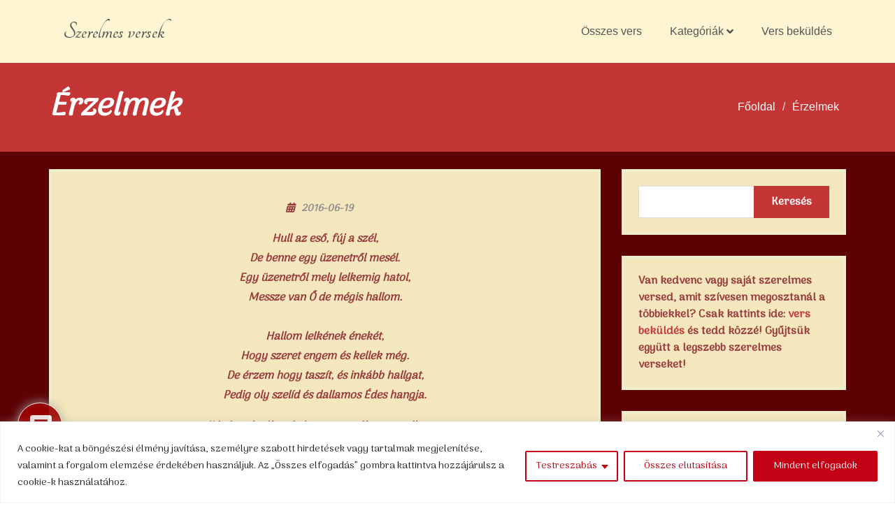

--- FILE ---
content_type: text/html; charset=UTF-8
request_url: https://szerelmes-versek.info/erzelmek-hunorbi.vers
body_size: 170106
content:
<!doctype html>
<html lang="hu">
<head>
	<meta charset="UTF-8">
	<meta name="viewport" content="width=device-width, initial-scale=1">
	<link rel="profile" href="https://gmpg.org/xfn/11">
	<meta name='robots' content='index, follow, max-image-preview:large, max-snippet:-1, max-video-preview:-1' />

	<!-- This site is optimized with the Yoast SEO plugin v26.6 - https://yoast.com/wordpress/plugins/seo/ -->
	<title>Szerelmes Vers - Érzelmek</title>
	<link rel="canonical" href="https://szerelmes-versek.info/erzelmek-hunorbi.vers" />
	<meta property="og:locale" content="hu_HU" />
	<meta property="og:type" content="article" />
	<meta property="og:title" content="Szerelmes Vers - Érzelmek" />
	<meta property="og:description" content="Hull az eső, fúj a szél, De benne egy üzenetről mesél. Egy üzenetről mely lelkemig hatol, Messze van Ő de mégis hallom." />
	<meta property="og:url" content="https://szerelmes-versek.info/erzelmek-hunorbi.vers" />
	<meta property="og:site_name" content="Szerelmes versek" />
	<meta property="article:publisher" content="https://www.facebook.com/szerelmes.versek.info" />
	<meta property="article:published_time" content="2016-06-19T19:21:49+00:00" />
	<meta property="article:modified_time" content="2020-10-13T16:15:03+00:00" />
	<meta property="og:image" content="https://szerelmes-versek.info/wp-content/uploads/szerelmes-versek.jpg" />
	<meta property="og:image:width" content="960" />
	<meta property="og:image:height" content="540" />
	<meta property="og:image:type" content="image/jpeg" />
	<meta name="author" content="Szerelmes Versek" />
	<meta name="twitter:card" content="summary_large_image" />
	<meta name="twitter:creator" content="@szerelmesversek" />
	<meta name="twitter:site" content="@szerelmesversek" />
	<meta name="twitter:label1" content="Szerző:" />
	<meta name="twitter:data1" content="Szerelmes Versek" />
	<meta name="twitter:label2" content="Becsült olvasási idő" />
	<meta name="twitter:data2" content="1 perc" />
	<script type="application/ld+json" class="yoast-schema-graph">{"@context":"https://schema.org","@graph":[{"@type":"Article","@id":"https://szerelmes-versek.info/erzelmek-hunorbi.vers#article","isPartOf":{"@id":"https://szerelmes-versek.info/erzelmek-hunorbi.vers"},"author":{"name":"Szerelmes Versek","@id":"https://szerelmes-versek.info/#/schema/person/51b4b5af2927020febc307c2b489dd78"},"headline":"Érzelmek","datePublished":"2016-06-19T19:21:49+00:00","dateModified":"2020-10-13T16:15:03+00:00","mainEntityOfPage":{"@id":"https://szerelmes-versek.info/erzelmek-hunorbi.vers"},"wordCount":267,"commentCount":0,"publisher":{"@id":"https://szerelmes-versek.info/#organization"},"keywords":["Hunorbi"],"articleSection":["Vívódás"],"inLanguage":"hu","potentialAction":[{"@type":"CommentAction","name":"Comment","target":["https://szerelmes-versek.info/erzelmek-hunorbi.vers#respond"]}]},{"@type":"WebPage","@id":"https://szerelmes-versek.info/erzelmek-hunorbi.vers","url":"https://szerelmes-versek.info/erzelmek-hunorbi.vers","name":"Szerelmes Vers - Érzelmek","isPartOf":{"@id":"https://szerelmes-versek.info/#website"},"datePublished":"2016-06-19T19:21:49+00:00","dateModified":"2020-10-13T16:15:03+00:00","breadcrumb":{"@id":"https://szerelmes-versek.info/erzelmek-hunorbi.vers#breadcrumb"},"inLanguage":"hu","potentialAction":[{"@type":"ReadAction","target":["https://szerelmes-versek.info/erzelmek-hunorbi.vers"]}]},{"@type":"BreadcrumbList","@id":"https://szerelmes-versek.info/erzelmek-hunorbi.vers#breadcrumb","itemListElement":[{"@type":"ListItem","position":1,"name":"Kezdőlap","item":"https://szerelmes-versek.info/"},{"@type":"ListItem","position":2,"name":"Érzelmek"}]},{"@type":"WebSite","@id":"https://szerelmes-versek.info/#website","url":"https://szerelmes-versek.info/","name":"Szerelmes versek","description":"","publisher":{"@id":"https://szerelmes-versek.info/#organization"},"potentialAction":[{"@type":"SearchAction","target":{"@type":"EntryPoint","urlTemplate":"https://szerelmes-versek.info/?s={search_term_string}"},"query-input":{"@type":"PropertyValueSpecification","valueRequired":true,"valueName":"search_term_string"}}],"inLanguage":"hu"},{"@type":"Organization","@id":"https://szerelmes-versek.info/#organization","name":"Szerelmes Versek versportál","url":"https://szerelmes-versek.info/","logo":{"@type":"ImageObject","inLanguage":"hu","@id":"https://szerelmes-versek.info/#/schema/logo/image/","url":"https://szerelmes-versek.info/wp-content/uploads/szerelmes-versek.webp","contentUrl":"https://szerelmes-versek.info/wp-content/uploads/szerelmes-versek.webp","width":1,"height":1,"caption":"Szerelmes Versek versportál"},"image":{"@id":"https://szerelmes-versek.info/#/schema/logo/image/"},"sameAs":["https://www.facebook.com/szerelmes.versek.info","https://x.com/szerelmesversek"]},{"@type":"Person","@id":"https://szerelmes-versek.info/#/schema/person/51b4b5af2927020febc307c2b489dd78","name":"Szerelmes Versek","image":{"@type":"ImageObject","inLanguage":"hu","@id":"https://szerelmes-versek.info/#/schema/person/image/","url":"https://secure.gravatar.com/avatar/1b2428fbd6d5d8e909c02cba09e28285dfbfd3610a5862df302fd52f2b42cabf?s=96&d=mm&r=g","contentUrl":"https://secure.gravatar.com/avatar/1b2428fbd6d5d8e909c02cba09e28285dfbfd3610a5862df302fd52f2b42cabf?s=96&d=mm&r=g","caption":"Szerelmes Versek"}}]}</script>
	<!-- / Yoast SEO plugin. -->


<link rel='dns-prefetch' href='//widgetlogic.org' />
<link rel='dns-prefetch' href='//fonts.googleapis.com' />
<link rel="alternate" type="application/rss+xml" title="Szerelmes versek &raquo; hírcsatorna" href="https://szerelmes-versek.info/feed" />
<link rel="alternate" type="application/rss+xml" title="Szerelmes versek &raquo; hozzászólás hírcsatorna" href="https://szerelmes-versek.info/comments/feed" />
<script type="text/javascript" id="wpp-js" src="https://szerelmes-versek.info/wp-content/plugins/wordpress-popular-posts/assets/js/wpp.min.js?ver=7.3.6" data-sampling="0" data-sampling-rate="100" data-api-url="https://szerelmes-versek.info/wp-json/wordpress-popular-posts" data-post-id="1271" data-token="14674285ac" data-lang="0" data-debug="0"></script>
<link rel="alternate" type="application/rss+xml" title="Szerelmes versek &raquo; Érzelmek hozzászólás hírcsatorna" href="https://szerelmes-versek.info/erzelmek-hunorbi.vers/feed" />
<link rel="alternate" title="oEmbed (JSON)" type="application/json+oembed" href="https://szerelmes-versek.info/wp-json/oembed/1.0/embed?url=https%3A%2F%2Fszerelmes-versek.info%2Ferzelmek-hunorbi.vers" />
<link rel="alternate" title="oEmbed (XML)" type="text/xml+oembed" href="https://szerelmes-versek.info/wp-json/oembed/1.0/embed?url=https%3A%2F%2Fszerelmes-versek.info%2Ferzelmek-hunorbi.vers&#038;format=xml" />
<style id='wp-img-auto-sizes-contain-inline-css' type='text/css'>
img:is([sizes=auto i],[sizes^="auto," i]){contain-intrinsic-size:3000px 1500px}
/*# sourceURL=wp-img-auto-sizes-contain-inline-css */
</style>
<style id='wp-emoji-styles-inline-css' type='text/css'>

	img.wp-smiley, img.emoji {
		display: inline !important;
		border: none !important;
		box-shadow: none !important;
		height: 1em !important;
		width: 1em !important;
		margin: 0 0.07em !important;
		vertical-align: -0.1em !important;
		background: none !important;
		padding: 0 !important;
	}
/*# sourceURL=wp-emoji-styles-inline-css */
</style>
<style id='wp-block-library-inline-css' type='text/css'>
:root{--wp-block-synced-color:#7a00df;--wp-block-synced-color--rgb:122,0,223;--wp-bound-block-color:var(--wp-block-synced-color);--wp-editor-canvas-background:#ddd;--wp-admin-theme-color:#007cba;--wp-admin-theme-color--rgb:0,124,186;--wp-admin-theme-color-darker-10:#006ba1;--wp-admin-theme-color-darker-10--rgb:0,107,160.5;--wp-admin-theme-color-darker-20:#005a87;--wp-admin-theme-color-darker-20--rgb:0,90,135;--wp-admin-border-width-focus:2px}@media (min-resolution:192dpi){:root{--wp-admin-border-width-focus:1.5px}}.wp-element-button{cursor:pointer}:root .has-very-light-gray-background-color{background-color:#eee}:root .has-very-dark-gray-background-color{background-color:#313131}:root .has-very-light-gray-color{color:#eee}:root .has-very-dark-gray-color{color:#313131}:root .has-vivid-green-cyan-to-vivid-cyan-blue-gradient-background{background:linear-gradient(135deg,#00d084,#0693e3)}:root .has-purple-crush-gradient-background{background:linear-gradient(135deg,#34e2e4,#4721fb 50%,#ab1dfe)}:root .has-hazy-dawn-gradient-background{background:linear-gradient(135deg,#faaca8,#dad0ec)}:root .has-subdued-olive-gradient-background{background:linear-gradient(135deg,#fafae1,#67a671)}:root .has-atomic-cream-gradient-background{background:linear-gradient(135deg,#fdd79a,#004a59)}:root .has-nightshade-gradient-background{background:linear-gradient(135deg,#330968,#31cdcf)}:root .has-midnight-gradient-background{background:linear-gradient(135deg,#020381,#2874fc)}:root{--wp--preset--font-size--normal:16px;--wp--preset--font-size--huge:42px}.has-regular-font-size{font-size:1em}.has-larger-font-size{font-size:2.625em}.has-normal-font-size{font-size:var(--wp--preset--font-size--normal)}.has-huge-font-size{font-size:var(--wp--preset--font-size--huge)}.has-text-align-center{text-align:center}.has-text-align-left{text-align:left}.has-text-align-right{text-align:right}.has-fit-text{white-space:nowrap!important}#end-resizable-editor-section{display:none}.aligncenter{clear:both}.items-justified-left{justify-content:flex-start}.items-justified-center{justify-content:center}.items-justified-right{justify-content:flex-end}.items-justified-space-between{justify-content:space-between}.screen-reader-text{border:0;clip-path:inset(50%);height:1px;margin:-1px;overflow:hidden;padding:0;position:absolute;width:1px;word-wrap:normal!important}.screen-reader-text:focus{background-color:#ddd;clip-path:none;color:#444;display:block;font-size:1em;height:auto;left:5px;line-height:normal;padding:15px 23px 14px;text-decoration:none;top:5px;width:auto;z-index:100000}html :where(.has-border-color){border-style:solid}html :where([style*=border-top-color]){border-top-style:solid}html :where([style*=border-right-color]){border-right-style:solid}html :where([style*=border-bottom-color]){border-bottom-style:solid}html :where([style*=border-left-color]){border-left-style:solid}html :where([style*=border-width]){border-style:solid}html :where([style*=border-top-width]){border-top-style:solid}html :where([style*=border-right-width]){border-right-style:solid}html :where([style*=border-bottom-width]){border-bottom-style:solid}html :where([style*=border-left-width]){border-left-style:solid}html :where(img[class*=wp-image-]){height:auto;max-width:100%}:where(figure){margin:0 0 1em}html :where(.is-position-sticky){--wp-admin--admin-bar--position-offset:var(--wp-admin--admin-bar--height,0px)}@media screen and (max-width:600px){html :where(.is-position-sticky){--wp-admin--admin-bar--position-offset:0px}}

/*# sourceURL=wp-block-library-inline-css */
</style><style id='global-styles-inline-css' type='text/css'>
:root{--wp--preset--aspect-ratio--square: 1;--wp--preset--aspect-ratio--4-3: 4/3;--wp--preset--aspect-ratio--3-4: 3/4;--wp--preset--aspect-ratio--3-2: 3/2;--wp--preset--aspect-ratio--2-3: 2/3;--wp--preset--aspect-ratio--16-9: 16/9;--wp--preset--aspect-ratio--9-16: 9/16;--wp--preset--color--black: #000000;--wp--preset--color--cyan-bluish-gray: #abb8c3;--wp--preset--color--white: #ffffff;--wp--preset--color--pale-pink: #f78da7;--wp--preset--color--vivid-red: #cf2e2e;--wp--preset--color--luminous-vivid-orange: #ff6900;--wp--preset--color--luminous-vivid-amber: #fcb900;--wp--preset--color--light-green-cyan: #7bdcb5;--wp--preset--color--vivid-green-cyan: #00d084;--wp--preset--color--pale-cyan-blue: #8ed1fc;--wp--preset--color--vivid-cyan-blue: #0693e3;--wp--preset--color--vivid-purple: #9b51e0;--wp--preset--gradient--vivid-cyan-blue-to-vivid-purple: linear-gradient(135deg,rgb(6,147,227) 0%,rgb(155,81,224) 100%);--wp--preset--gradient--light-green-cyan-to-vivid-green-cyan: linear-gradient(135deg,rgb(122,220,180) 0%,rgb(0,208,130) 100%);--wp--preset--gradient--luminous-vivid-amber-to-luminous-vivid-orange: linear-gradient(135deg,rgb(252,185,0) 0%,rgb(255,105,0) 100%);--wp--preset--gradient--luminous-vivid-orange-to-vivid-red: linear-gradient(135deg,rgb(255,105,0) 0%,rgb(207,46,46) 100%);--wp--preset--gradient--very-light-gray-to-cyan-bluish-gray: linear-gradient(135deg,rgb(238,238,238) 0%,rgb(169,184,195) 100%);--wp--preset--gradient--cool-to-warm-spectrum: linear-gradient(135deg,rgb(74,234,220) 0%,rgb(151,120,209) 20%,rgb(207,42,186) 40%,rgb(238,44,130) 60%,rgb(251,105,98) 80%,rgb(254,248,76) 100%);--wp--preset--gradient--blush-light-purple: linear-gradient(135deg,rgb(255,206,236) 0%,rgb(152,150,240) 100%);--wp--preset--gradient--blush-bordeaux: linear-gradient(135deg,rgb(254,205,165) 0%,rgb(254,45,45) 50%,rgb(107,0,62) 100%);--wp--preset--gradient--luminous-dusk: linear-gradient(135deg,rgb(255,203,112) 0%,rgb(199,81,192) 50%,rgb(65,88,208) 100%);--wp--preset--gradient--pale-ocean: linear-gradient(135deg,rgb(255,245,203) 0%,rgb(182,227,212) 50%,rgb(51,167,181) 100%);--wp--preset--gradient--electric-grass: linear-gradient(135deg,rgb(202,248,128) 0%,rgb(113,206,126) 100%);--wp--preset--gradient--midnight: linear-gradient(135deg,rgb(2,3,129) 0%,rgb(40,116,252) 100%);--wp--preset--font-size--small: 13px;--wp--preset--font-size--medium: 20px;--wp--preset--font-size--large: 36px;--wp--preset--font-size--x-large: 42px;--wp--preset--spacing--20: 0.44rem;--wp--preset--spacing--30: 0.67rem;--wp--preset--spacing--40: 1rem;--wp--preset--spacing--50: 1.5rem;--wp--preset--spacing--60: 2.25rem;--wp--preset--spacing--70: 3.38rem;--wp--preset--spacing--80: 5.06rem;--wp--preset--shadow--natural: 6px 6px 9px rgba(0, 0, 0, 0.2);--wp--preset--shadow--deep: 12px 12px 50px rgba(0, 0, 0, 0.4);--wp--preset--shadow--sharp: 6px 6px 0px rgba(0, 0, 0, 0.2);--wp--preset--shadow--outlined: 6px 6px 0px -3px rgb(255, 255, 255), 6px 6px rgb(0, 0, 0);--wp--preset--shadow--crisp: 6px 6px 0px rgb(0, 0, 0);}:where(.is-layout-flex){gap: 0.5em;}:where(.is-layout-grid){gap: 0.5em;}body .is-layout-flex{display: flex;}.is-layout-flex{flex-wrap: wrap;align-items: center;}.is-layout-flex > :is(*, div){margin: 0;}body .is-layout-grid{display: grid;}.is-layout-grid > :is(*, div){margin: 0;}:where(.wp-block-columns.is-layout-flex){gap: 2em;}:where(.wp-block-columns.is-layout-grid){gap: 2em;}:where(.wp-block-post-template.is-layout-flex){gap: 1.25em;}:where(.wp-block-post-template.is-layout-grid){gap: 1.25em;}.has-black-color{color: var(--wp--preset--color--black) !important;}.has-cyan-bluish-gray-color{color: var(--wp--preset--color--cyan-bluish-gray) !important;}.has-white-color{color: var(--wp--preset--color--white) !important;}.has-pale-pink-color{color: var(--wp--preset--color--pale-pink) !important;}.has-vivid-red-color{color: var(--wp--preset--color--vivid-red) !important;}.has-luminous-vivid-orange-color{color: var(--wp--preset--color--luminous-vivid-orange) !important;}.has-luminous-vivid-amber-color{color: var(--wp--preset--color--luminous-vivid-amber) !important;}.has-light-green-cyan-color{color: var(--wp--preset--color--light-green-cyan) !important;}.has-vivid-green-cyan-color{color: var(--wp--preset--color--vivid-green-cyan) !important;}.has-pale-cyan-blue-color{color: var(--wp--preset--color--pale-cyan-blue) !important;}.has-vivid-cyan-blue-color{color: var(--wp--preset--color--vivid-cyan-blue) !important;}.has-vivid-purple-color{color: var(--wp--preset--color--vivid-purple) !important;}.has-black-background-color{background-color: var(--wp--preset--color--black) !important;}.has-cyan-bluish-gray-background-color{background-color: var(--wp--preset--color--cyan-bluish-gray) !important;}.has-white-background-color{background-color: var(--wp--preset--color--white) !important;}.has-pale-pink-background-color{background-color: var(--wp--preset--color--pale-pink) !important;}.has-vivid-red-background-color{background-color: var(--wp--preset--color--vivid-red) !important;}.has-luminous-vivid-orange-background-color{background-color: var(--wp--preset--color--luminous-vivid-orange) !important;}.has-luminous-vivid-amber-background-color{background-color: var(--wp--preset--color--luminous-vivid-amber) !important;}.has-light-green-cyan-background-color{background-color: var(--wp--preset--color--light-green-cyan) !important;}.has-vivid-green-cyan-background-color{background-color: var(--wp--preset--color--vivid-green-cyan) !important;}.has-pale-cyan-blue-background-color{background-color: var(--wp--preset--color--pale-cyan-blue) !important;}.has-vivid-cyan-blue-background-color{background-color: var(--wp--preset--color--vivid-cyan-blue) !important;}.has-vivid-purple-background-color{background-color: var(--wp--preset--color--vivid-purple) !important;}.has-black-border-color{border-color: var(--wp--preset--color--black) !important;}.has-cyan-bluish-gray-border-color{border-color: var(--wp--preset--color--cyan-bluish-gray) !important;}.has-white-border-color{border-color: var(--wp--preset--color--white) !important;}.has-pale-pink-border-color{border-color: var(--wp--preset--color--pale-pink) !important;}.has-vivid-red-border-color{border-color: var(--wp--preset--color--vivid-red) !important;}.has-luminous-vivid-orange-border-color{border-color: var(--wp--preset--color--luminous-vivid-orange) !important;}.has-luminous-vivid-amber-border-color{border-color: var(--wp--preset--color--luminous-vivid-amber) !important;}.has-light-green-cyan-border-color{border-color: var(--wp--preset--color--light-green-cyan) !important;}.has-vivid-green-cyan-border-color{border-color: var(--wp--preset--color--vivid-green-cyan) !important;}.has-pale-cyan-blue-border-color{border-color: var(--wp--preset--color--pale-cyan-blue) !important;}.has-vivid-cyan-blue-border-color{border-color: var(--wp--preset--color--vivid-cyan-blue) !important;}.has-vivid-purple-border-color{border-color: var(--wp--preset--color--vivid-purple) !important;}.has-vivid-cyan-blue-to-vivid-purple-gradient-background{background: var(--wp--preset--gradient--vivid-cyan-blue-to-vivid-purple) !important;}.has-light-green-cyan-to-vivid-green-cyan-gradient-background{background: var(--wp--preset--gradient--light-green-cyan-to-vivid-green-cyan) !important;}.has-luminous-vivid-amber-to-luminous-vivid-orange-gradient-background{background: var(--wp--preset--gradient--luminous-vivid-amber-to-luminous-vivid-orange) !important;}.has-luminous-vivid-orange-to-vivid-red-gradient-background{background: var(--wp--preset--gradient--luminous-vivid-orange-to-vivid-red) !important;}.has-very-light-gray-to-cyan-bluish-gray-gradient-background{background: var(--wp--preset--gradient--very-light-gray-to-cyan-bluish-gray) !important;}.has-cool-to-warm-spectrum-gradient-background{background: var(--wp--preset--gradient--cool-to-warm-spectrum) !important;}.has-blush-light-purple-gradient-background{background: var(--wp--preset--gradient--blush-light-purple) !important;}.has-blush-bordeaux-gradient-background{background: var(--wp--preset--gradient--blush-bordeaux) !important;}.has-luminous-dusk-gradient-background{background: var(--wp--preset--gradient--luminous-dusk) !important;}.has-pale-ocean-gradient-background{background: var(--wp--preset--gradient--pale-ocean) !important;}.has-electric-grass-gradient-background{background: var(--wp--preset--gradient--electric-grass) !important;}.has-midnight-gradient-background{background: var(--wp--preset--gradient--midnight) !important;}.has-small-font-size{font-size: var(--wp--preset--font-size--small) !important;}.has-medium-font-size{font-size: var(--wp--preset--font-size--medium) !important;}.has-large-font-size{font-size: var(--wp--preset--font-size--large) !important;}.has-x-large-font-size{font-size: var(--wp--preset--font-size--x-large) !important;}
/*# sourceURL=global-styles-inline-css */
</style>

<style id='classic-theme-styles-inline-css' type='text/css'>
/*! This file is auto-generated */
.wp-block-button__link{color:#fff;background-color:#32373c;border-radius:9999px;box-shadow:none;text-decoration:none;padding:calc(.667em + 2px) calc(1.333em + 2px);font-size:1.125em}.wp-block-file__button{background:#32373c;color:#fff;text-decoration:none}
/*# sourceURL=/wp-includes/css/classic-themes.min.css */
</style>
<link rel='stylesheet' id='block-widget-css' href='https://szerelmes-versek.info/wp-content/plugins/widget-logic/block_widget/css/widget.css?ver=1768263631' type='text/css' media='all' />
<link rel='stylesheet' id='usp_style-css' href='https://szerelmes-versek.info/wp-content/plugins/user-submitted-posts/resources/usp.css?ver=20251210' type='text/css' media='all' />
<link rel='stylesheet' id='wordpress-popular-posts-css-css' href='https://szerelmes-versek.info/wp-content/plugins/wordpress-popular-posts/assets/css/wpp.css?ver=7.3.6' type='text/css' media='all' />
<link rel='stylesheet' id='hotel-romantica-google-fonts-css' href='https://fonts.googleapis.com/css?family=Tangerine%3A300%2C400%2C400i%2C700%2C700i%7CLato%3A300%2C300i%2C400%2C400i%2C500%2C500i%2C700&#038;subset=latin%2Clatin-ext&#038;ver=1.0.5' type='text/css' media='all' />
<link rel='stylesheet' id='hotel-romantica-font-awesome-css' href='https://szerelmes-versek.info/wp-content/themes/szerelmes/third-party/font-awesome/css/all.css?ver=5.12.0' type='text/css' media='all' />
<link rel='stylesheet' id='hotel-romantica-style-css' href='https://szerelmes-versek.info/wp-content/themes/szerelmes/style.css?ver=1.0.5' type='text/css' media='all' />
<link rel='stylesheet' id='heateor_sss_frontend_css-css' href='https://szerelmes-versek.info/wp-content/plugins/sassy-social-share/public/css/sassy-social-share-public.css?ver=3.3.79' type='text/css' media='all' />
<style id='heateor_sss_frontend_css-inline-css' type='text/css'>
.heateor_sss_button_instagram span.heateor_sss_svg,a.heateor_sss_instagram span.heateor_sss_svg{background:radial-gradient(circle at 30% 107%,#fdf497 0,#fdf497 5%,#fd5949 45%,#d6249f 60%,#285aeb 90%)}.heateor_sss_horizontal_sharing .heateor_sss_svg,.heateor_sss_standard_follow_icons_container .heateor_sss_svg{color:#fff;border-width:0px;border-style:solid;border-color:transparent}.heateor_sss_horizontal_sharing .heateorSssTCBackground{color:#666}.heateor_sss_horizontal_sharing span.heateor_sss_svg:hover,.heateor_sss_standard_follow_icons_container span.heateor_sss_svg:hover{border-color:transparent;}.heateor_sss_vertical_sharing span.heateor_sss_svg,.heateor_sss_floating_follow_icons_container span.heateor_sss_svg{color:#fff;border-width:0px;border-style:solid;border-color:transparent;}.heateor_sss_vertical_sharing .heateorSssTCBackground{color:#666;}.heateor_sss_vertical_sharing span.heateor_sss_svg:hover,.heateor_sss_floating_follow_icons_container span.heateor_sss_svg:hover{border-color:transparent;}@media screen and (max-width:783px) {.heateor_sss_vertical_sharing{display:none!important}}div.heateor_sss_sharing_title{text-align:center}div.heateor_sss_sharing_ul{width:100%;text-align:center;}div.heateor_sss_horizontal_sharing div.heateor_sss_sharing_ul a{float:none!important;display:inline-block;}
/*# sourceURL=heateor_sss_frontend_css-inline-css */
</style>
<link rel='stylesheet' id='wpdiscuz-frontend-css-css' href='https://szerelmes-versek.info/wp-content/plugins/wpdiscuz/themes/default/style.css?ver=7.6.42' type='text/css' media='all' />
<style id='wpdiscuz-frontend-css-inline-css' type='text/css'>
 #wpdcom .wpd-blog-administrator .wpd-comment-label{color:#ffffff;background-color:#00B38F;border:none}#wpdcom .wpd-blog-administrator .wpd-comment-author, #wpdcom .wpd-blog-administrator .wpd-comment-author a{color:#00B38F}#wpdcom.wpd-layout-1 .wpd-comment .wpd-blog-administrator .wpd-avatar img{border-color:#00B38F}#wpdcom.wpd-layout-2 .wpd-comment.wpd-reply .wpd-comment-wrap.wpd-blog-administrator{border-left:3px solid #00B38F}#wpdcom.wpd-layout-2 .wpd-comment .wpd-blog-administrator .wpd-avatar img{border-bottom-color:#00B38F}#wpdcom.wpd-layout-3 .wpd-blog-administrator .wpd-comment-subheader{border-top:1px dashed #00B38F}#wpdcom.wpd-layout-3 .wpd-reply .wpd-blog-administrator .wpd-comment-right{border-left:1px solid #00B38F}#wpdcom .wpd-blog-editor .wpd-comment-label{color:#ffffff;background-color:#00B38F;border:none}#wpdcom .wpd-blog-editor .wpd-comment-author, #wpdcom .wpd-blog-editor .wpd-comment-author a{color:#00B38F}#wpdcom.wpd-layout-1 .wpd-comment .wpd-blog-editor .wpd-avatar img{border-color:#00B38F}#wpdcom.wpd-layout-2 .wpd-comment.wpd-reply .wpd-comment-wrap.wpd-blog-editor{border-left:3px solid #00B38F}#wpdcom.wpd-layout-2 .wpd-comment .wpd-blog-editor .wpd-avatar img{border-bottom-color:#00B38F}#wpdcom.wpd-layout-3 .wpd-blog-editor .wpd-comment-subheader{border-top:1px dashed #00B38F}#wpdcom.wpd-layout-3 .wpd-reply .wpd-blog-editor .wpd-comment-right{border-left:1px solid #00B38F}#wpdcom .wpd-blog-author .wpd-comment-label{color:#ffffff;background-color:#00B38F;border:none}#wpdcom .wpd-blog-author .wpd-comment-author, #wpdcom .wpd-blog-author .wpd-comment-author a{color:#00B38F}#wpdcom.wpd-layout-1 .wpd-comment .wpd-blog-author .wpd-avatar img{border-color:#00B38F}#wpdcom.wpd-layout-2 .wpd-comment .wpd-blog-author .wpd-avatar img{border-bottom-color:#00B38F}#wpdcom.wpd-layout-3 .wpd-blog-author .wpd-comment-subheader{border-top:1px dashed #00B38F}#wpdcom.wpd-layout-3 .wpd-reply .wpd-blog-author .wpd-comment-right{border-left:1px solid #00B38F}#wpdcom .wpd-blog-contributor .wpd-comment-label{color:#ffffff;background-color:#00B38F;border:none}#wpdcom .wpd-blog-contributor .wpd-comment-author, #wpdcom .wpd-blog-contributor .wpd-comment-author a{color:#00B38F}#wpdcom.wpd-layout-1 .wpd-comment .wpd-blog-contributor .wpd-avatar img{border-color:#00B38F}#wpdcom.wpd-layout-2 .wpd-comment .wpd-blog-contributor .wpd-avatar img{border-bottom-color:#00B38F}#wpdcom.wpd-layout-3 .wpd-blog-contributor .wpd-comment-subheader{border-top:1px dashed #00B38F}#wpdcom.wpd-layout-3 .wpd-reply .wpd-blog-contributor .wpd-comment-right{border-left:1px solid #00B38F}#wpdcom .wpd-blog-subscriber .wpd-comment-label{color:#ffffff;background-color:#00B38F;border:none}#wpdcom .wpd-blog-subscriber .wpd-comment-author, #wpdcom .wpd-blog-subscriber .wpd-comment-author a{color:#00B38F}#wpdcom.wpd-layout-2 .wpd-comment .wpd-blog-subscriber .wpd-avatar img{border-bottom-color:#00B38F}#wpdcom.wpd-layout-3 .wpd-blog-subscriber .wpd-comment-subheader{border-top:1px dashed #00B38F}#wpdcom .wpd-blog-wpseo_manager .wpd-comment-label{color:#ffffff;background-color:#00B38F;border:none}#wpdcom .wpd-blog-wpseo_manager .wpd-comment-author, #wpdcom .wpd-blog-wpseo_manager .wpd-comment-author a{color:#00B38F}#wpdcom.wpd-layout-1 .wpd-comment .wpd-blog-wpseo_manager .wpd-avatar img{border-color:#00B38F}#wpdcom.wpd-layout-2 .wpd-comment .wpd-blog-wpseo_manager .wpd-avatar img{border-bottom-color:#00B38F}#wpdcom.wpd-layout-3 .wpd-blog-wpseo_manager .wpd-comment-subheader{border-top:1px dashed #00B38F}#wpdcom.wpd-layout-3 .wpd-reply .wpd-blog-wpseo_manager .wpd-comment-right{border-left:1px solid #00B38F}#wpdcom .wpd-blog-wpseo_editor .wpd-comment-label{color:#ffffff;background-color:#00B38F;border:none}#wpdcom .wpd-blog-wpseo_editor .wpd-comment-author, #wpdcom .wpd-blog-wpseo_editor .wpd-comment-author a{color:#00B38F}#wpdcom.wpd-layout-1 .wpd-comment .wpd-blog-wpseo_editor .wpd-avatar img{border-color:#00B38F}#wpdcom.wpd-layout-2 .wpd-comment .wpd-blog-wpseo_editor .wpd-avatar img{border-bottom-color:#00B38F}#wpdcom.wpd-layout-3 .wpd-blog-wpseo_editor .wpd-comment-subheader{border-top:1px dashed #00B38F}#wpdcom.wpd-layout-3 .wpd-reply .wpd-blog-wpseo_editor .wpd-comment-right{border-left:1px solid #00B38F}#wpdcom .wpd-blog-post_author .wpd-comment-label{color:#ffffff;background-color:#00B38F;border:none}#wpdcom .wpd-blog-post_author .wpd-comment-author, #wpdcom .wpd-blog-post_author .wpd-comment-author a{color:#00B38F}#wpdcom .wpd-blog-post_author .wpd-avatar img{border-color:#00B38F}#wpdcom.wpd-layout-1 .wpd-comment .wpd-blog-post_author .wpd-avatar img{border-color:#00B38F}#wpdcom.wpd-layout-2 .wpd-comment.wpd-reply .wpd-comment-wrap.wpd-blog-post_author{border-left:3px solid #00B38F}#wpdcom.wpd-layout-2 .wpd-comment .wpd-blog-post_author .wpd-avatar img{border-bottom-color:#00B38F}#wpdcom.wpd-layout-3 .wpd-blog-post_author .wpd-comment-subheader{border-top:1px dashed #00B38F}#wpdcom.wpd-layout-3 .wpd-reply .wpd-blog-post_author .wpd-comment-right{border-left:1px solid #00B38F}#wpdcom .wpd-blog-guest .wpd-comment-label{color:#ffffff;background-color:#00B38F;border:none}#wpdcom .wpd-blog-guest .wpd-comment-author, #wpdcom .wpd-blog-guest .wpd-comment-author a{color:#00B38F}#wpdcom.wpd-layout-3 .wpd-blog-guest .wpd-comment-subheader{border-top:1px dashed #00B38F}#comments, #respond, .comments-area, #wpdcom{}#wpdcom .ql-editor > *{color:#777777}#wpdcom .ql-editor::before{}#wpdcom .ql-toolbar{border:1px solid #DDDDDD;border-top:none}#wpdcom .ql-container{border:1px solid #DDDDDD;border-bottom:none}#wpdcom .wpd-form-row .wpdiscuz-item input[type="text"], #wpdcom .wpd-form-row .wpdiscuz-item input[type="email"], #wpdcom .wpd-form-row .wpdiscuz-item input[type="url"], #wpdcom .wpd-form-row .wpdiscuz-item input[type="color"], #wpdcom .wpd-form-row .wpdiscuz-item input[type="date"], #wpdcom .wpd-form-row .wpdiscuz-item input[type="datetime"], #wpdcom .wpd-form-row .wpdiscuz-item input[type="datetime-local"], #wpdcom .wpd-form-row .wpdiscuz-item input[type="month"], #wpdcom .wpd-form-row .wpdiscuz-item input[type="number"], #wpdcom .wpd-form-row .wpdiscuz-item input[type="time"], #wpdcom textarea, #wpdcom select{border:1px solid #DDDDDD;color:#777777}#wpdcom .wpd-form-row .wpdiscuz-item textarea{border:1px solid #DDDDDD}#wpdcom input::placeholder, #wpdcom textarea::placeholder, #wpdcom input::-moz-placeholder, #wpdcom textarea::-webkit-input-placeholder{}#wpdcom .wpd-comment-text{color:#777777}#wpdcom .wpd-thread-head .wpd-thread-info{border-bottom:2px solid #9C0000}#wpdcom .wpd-thread-head .wpd-thread-info.wpd-reviews-tab svg{fill:#9C0000}#wpdcom .wpd-thread-head .wpdiscuz-user-settings{border-bottom:2px solid #9C0000}#wpdcom .wpd-thread-head .wpdiscuz-user-settings:hover{color:#9C0000}#wpdcom .wpd-comment .wpd-follow-link:hover{color:#9C0000}#wpdcom .wpd-comment-status .wpd-sticky{color:#9C0000}#wpdcom .wpd-thread-filter .wpdf-active{color:#9C0000;border-bottom-color:#9C0000}#wpdcom .wpd-comment-info-bar{border:1px dashed #b03333;background:#f6e6e6}#wpdcom .wpd-comment-info-bar .wpd-current-view i{color:#9C0000}#wpdcom .wpd-filter-view-all:hover{background:#9C0000}#wpdcom .wpdiscuz-item .wpdiscuz-rating > label{color:#D0D0CC}#wpdcom .wpdiscuz-item .wpdiscuz-rating:not(:checked) > label:hover, .wpdiscuz-rating:not(:checked) > label:hover ~ label{}#wpdcom .wpdiscuz-item .wpdiscuz-rating > input ~ label:hover, #wpdcom .wpdiscuz-item .wpdiscuz-rating > input:not(:checked) ~ label:hover ~ label, #wpdcom .wpdiscuz-item .wpdiscuz-rating > input:not(:checked) ~ label:hover ~ label{color:#FFA600}#wpdcom .wpdiscuz-item .wpdiscuz-rating > input:checked ~ label:hover, #wpdcom .wpdiscuz-item .wpdiscuz-rating > input:checked ~ label:hover, #wpdcom .wpdiscuz-item .wpdiscuz-rating > label:hover ~ input:checked ~ label, #wpdcom .wpdiscuz-item .wpdiscuz-rating > input:checked + label:hover ~ label, #wpdcom .wpdiscuz-item .wpdiscuz-rating > input:checked ~ label:hover ~ label, .wpd-custom-field .wcf-active-star, #wpdcom .wpdiscuz-item .wpdiscuz-rating > input:checked ~ label{color:#9C0000}#wpd-post-rating .wpd-rating-wrap .wpd-rating-stars svg .wpd-star{fill:#D0D0CC}#wpd-post-rating .wpd-rating-wrap .wpd-rating-stars svg .wpd-active{fill:#9C0000}#wpd-post-rating .wpd-rating-wrap .wpd-rate-starts svg .wpd-star{fill:#D0D0CC}#wpd-post-rating .wpd-rating-wrap .wpd-rate-starts:hover svg .wpd-star{fill:#FFA600}#wpd-post-rating.wpd-not-rated .wpd-rating-wrap .wpd-rate-starts svg:hover ~ svg .wpd-star{fill:#D0D0CC}.wpdiscuz-post-rating-wrap .wpd-rating .wpd-rating-wrap .wpd-rating-stars svg .wpd-star{fill:#D0D0CC}.wpdiscuz-post-rating-wrap .wpd-rating .wpd-rating-wrap .wpd-rating-stars svg .wpd-active{fill:#9C0000}#wpdcom .wpd-comment .wpd-follow-active{color:#ff7a00}#wpdcom .page-numbers{color:#555;border:#555 1px solid}#wpdcom span.current{background:#555}#wpdcom.wpd-layout-1 .wpd-new-loaded-comment > .wpd-comment-wrap > .wpd-comment-right{background:#FFFAD6}#wpdcom.wpd-layout-2 .wpd-new-loaded-comment.wpd-comment > .wpd-comment-wrap > .wpd-comment-right{background:#FFFAD6}#wpdcom.wpd-layout-2 .wpd-new-loaded-comment.wpd-comment.wpd-reply > .wpd-comment-wrap > .wpd-comment-right{background:transparent}#wpdcom.wpd-layout-2 .wpd-new-loaded-comment.wpd-comment.wpd-reply > .wpd-comment-wrap{background:#FFFAD6}#wpdcom.wpd-layout-3 .wpd-new-loaded-comment.wpd-comment > .wpd-comment-wrap > .wpd-comment-right{background:#FFFAD6}#wpdcom .wpd-follow:hover i, #wpdcom .wpd-unfollow:hover i, #wpdcom .wpd-comment .wpd-follow-active:hover i{color:#9C0000}#wpdcom .wpdiscuz-readmore{cursor:pointer;color:#9C0000}.wpd-custom-field .wcf-pasiv-star, #wpcomm .wpdiscuz-item .wpdiscuz-rating > label{color:#D0D0CC}.wpd-wrapper .wpd-list-item.wpd-active{border-top:3px solid #9C0000}#wpdcom.wpd-layout-2 .wpd-comment.wpd-reply.wpd-unapproved-comment .wpd-comment-wrap{border-left:3px solid #FFFAD6}#wpdcom.wpd-layout-3 .wpd-comment.wpd-reply.wpd-unapproved-comment .wpd-comment-right{border-left:1px solid #FFFAD6}#wpdcom .wpd-prim-button{background-color:#9C0000;color:#FFFFFF}#wpdcom .wpd_label__check i.wpdicon-on{color:#9C0000;border:1px solid #ce8080}#wpd-bubble-wrapper #wpd-bubble-all-comments-count{color:#9C0000}#wpd-bubble-wrapper > div{background-color:#9C0000}#wpd-bubble-wrapper > #wpd-bubble #wpd-bubble-add-message{background-color:#9C0000}#wpd-bubble-wrapper > #wpd-bubble #wpd-bubble-add-message::before{border-left-color:#9C0000;border-right-color:#9C0000}#wpd-bubble-wrapper.wpd-right-corner > #wpd-bubble #wpd-bubble-add-message::before{border-left-color:#9C0000;border-right-color:#9C0000}.wpd-inline-icon-wrapper path.wpd-inline-icon-first{fill:#9C0000}.wpd-inline-icon-count{background-color:#9C0000}.wpd-inline-icon-count::before{border-right-color:#9C0000}.wpd-inline-form-wrapper::before{border-bottom-color:#9C0000}.wpd-inline-form-question{background-color:#9C0000}.wpd-inline-form{background-color:#9C0000}.wpd-last-inline-comments-wrapper{border-color:#9C0000}.wpd-last-inline-comments-wrapper::before{border-bottom-color:#9C0000}.wpd-last-inline-comments-wrapper .wpd-view-all-inline-comments{background:#9C0000}.wpd-last-inline-comments-wrapper .wpd-view-all-inline-comments:hover,.wpd-last-inline-comments-wrapper .wpd-view-all-inline-comments:active,.wpd-last-inline-comments-wrapper .wpd-view-all-inline-comments:focus{background-color:#9C0000}#wpdcom .ql-snow .ql-tooltip[data-mode="link"]::before{content:"Enter link:"}#wpdcom .ql-snow .ql-tooltip.ql-editing a.ql-action::after{content:"Mentés"}.comments-area{width:auto}div.wpd-sbs-toggle{display:none}#wpd-bubble-wrapper #wpd-bubble-all-comments-count{color:#ff3838}div.wpd-comment-author{color:#9c0000!important}#wpdcom .wpd-prim-button:hover{background:#ff6363!important}
/*# sourceURL=wpdiscuz-frontend-css-inline-css */
</style>
<link rel='stylesheet' id='wpdiscuz-combo-css-css' href='https://szerelmes-versek.info/wp-content/plugins/wpdiscuz/assets/css/wpdiscuz-combo-no_quill.min.css?ver=6.9' type='text/css' media='all' />
<script type="text/javascript" id="cookie-law-info-js-extra">
/* <![CDATA[ */
var _ckyConfig = {"_ipData":[],"_assetsURL":"https://szerelmes-versek.info/wp-content/plugins/cookie-law-info/lite/frontend/images/","_publicURL":"https://szerelmes-versek.info","_expiry":"365","_categories":[{"name":"Necessary","slug":"necessary","isNecessary":true,"ccpaDoNotSell":true,"cookies":[],"active":true,"defaultConsent":{"gdpr":true,"ccpa":true}},{"name":"Functional","slug":"functional","isNecessary":false,"ccpaDoNotSell":true,"cookies":[],"active":true,"defaultConsent":{"gdpr":false,"ccpa":false}},{"name":"Analytics","slug":"analytics","isNecessary":false,"ccpaDoNotSell":true,"cookies":[],"active":true,"defaultConsent":{"gdpr":false,"ccpa":false}},{"name":"Performance","slug":"performance","isNecessary":false,"ccpaDoNotSell":true,"cookies":[],"active":true,"defaultConsent":{"gdpr":false,"ccpa":false}},{"name":"Advertisement","slug":"advertisement","isNecessary":false,"ccpaDoNotSell":true,"cookies":[],"active":true,"defaultConsent":{"gdpr":false,"ccpa":false}}],"_activeLaw":"gdpr","_rootDomain":"","_block":"1","_showBanner":"1","_bannerConfig":{"settings":{"type":"classic","preferenceCenterType":"pushdown","position":"bottom","applicableLaw":"gdpr"},"behaviours":{"reloadBannerOnAccept":false,"loadAnalyticsByDefault":false,"animations":{"onLoad":"animate","onHide":"sticky"}},"config":{"revisitConsent":{"status":true,"tag":"revisit-consent","position":"bottom-left","meta":{"url":"#"},"styles":{"background-color":"#C40014"},"elements":{"title":{"type":"text","tag":"revisit-consent-title","status":true,"styles":{"color":"#0056a7"}}}},"preferenceCenter":{"toggle":{"status":true,"tag":"detail-category-toggle","type":"toggle","states":{"active":{"styles":{"background-color":"#1863DC"}},"inactive":{"styles":{"background-color":"#D0D5D2"}}}}},"categoryPreview":{"status":false,"toggle":{"status":true,"tag":"detail-category-preview-toggle","type":"toggle","states":{"active":{"styles":{"background-color":"#1863DC"}},"inactive":{"styles":{"background-color":"#D0D5D2"}}}}},"videoPlaceholder":{"status":true,"styles":{"background-color":"#000000","border-color":"#000000","color":"#ffffff"}},"readMore":{"status":false,"tag":"readmore-button","type":"link","meta":{"noFollow":true,"newTab":true},"styles":{"color":"#C40014","background-color":"transparent","border-color":"transparent"}},"showMore":{"status":true,"tag":"show-desc-button","type":"button","styles":{"color":"#1863DC"}},"showLess":{"status":true,"tag":"hide-desc-button","type":"button","styles":{"color":"#1863DC"}},"alwaysActive":{"status":true,"tag":"always-active","styles":{"color":"#008000"}},"manualLinks":{"status":true,"tag":"manual-links","type":"link","styles":{"color":"#1863DC"}},"auditTable":{"status":true},"optOption":{"status":true,"toggle":{"status":true,"tag":"optout-option-toggle","type":"toggle","states":{"active":{"styles":{"background-color":"#1863dc"}},"inactive":{"styles":{"background-color":"#FFFFFF"}}}}}}},"_version":"3.3.9","_logConsent":"1","_tags":[{"tag":"accept-button","styles":{"color":"#FFFFFF","background-color":"#C40014","border-color":"#C40014"}},{"tag":"reject-button","styles":{"color":"#C40014","background-color":"transparent","border-color":"#C40014"}},{"tag":"settings-button","styles":{"color":"#C40014","background-color":"transparent","border-color":"#C40014"}},{"tag":"readmore-button","styles":{"color":"#C40014","background-color":"transparent","border-color":"transparent"}},{"tag":"donotsell-button","styles":{"color":"#1863DC","background-color":"transparent","border-color":"transparent"}},{"tag":"show-desc-button","styles":{"color":"#1863DC"}},{"tag":"hide-desc-button","styles":{"color":"#1863DC"}},{"tag":"cky-always-active","styles":[]},{"tag":"cky-link","styles":[]},{"tag":"accept-button","styles":{"color":"#FFFFFF","background-color":"#C40014","border-color":"#C40014"}},{"tag":"revisit-consent","styles":{"background-color":"#C40014"}}],"_shortCodes":[{"key":"cky_readmore","content":"\u003Ca href=\"https://szerelmes-versek.info/jogi-nyilatkozat\" class=\"cky-policy\" aria-label=\"S\u00fctikre vonatkoz\u00f3 szab\u00e1lyzat\" target=\"_blank\" rel=\"noopener\" data-cky-tag=\"readmore-button\"\u003ES\u00fctikre vonatkoz\u00f3 szab\u00e1lyzat\u003C/a\u003E","tag":"readmore-button","status":false,"attributes":{"rel":"nofollow","target":"_blank"}},{"key":"cky_show_desc","content":"\u003Cbutton class=\"cky-show-desc-btn\" data-cky-tag=\"show-desc-button\" aria-label=\"T\u00f6bbet mutat\"\u003ET\u00f6bbet mutat\u003C/button\u003E","tag":"show-desc-button","status":true,"attributes":[]},{"key":"cky_hide_desc","content":"\u003Cbutton class=\"cky-show-desc-btn\" data-cky-tag=\"hide-desc-button\" aria-label=\"Kevesebbet mutat\"\u003EKevesebbet mutat\u003C/button\u003E","tag":"hide-desc-button","status":true,"attributes":[]},{"key":"cky_optout_show_desc","content":"[cky_optout_show_desc]","tag":"optout-show-desc-button","status":true,"attributes":[]},{"key":"cky_optout_hide_desc","content":"[cky_optout_hide_desc]","tag":"optout-hide-desc-button","status":true,"attributes":[]},{"key":"cky_category_toggle_label","content":"[cky_{{status}}_category_label] [cky_preference_{{category_slug}}_title]","tag":"","status":true,"attributes":[]},{"key":"cky_enable_category_label","content":"Enable","tag":"","status":true,"attributes":[]},{"key":"cky_disable_category_label","content":"Disable","tag":"","status":true,"attributes":[]},{"key":"cky_video_placeholder","content":"\u003Cdiv class=\"video-placeholder-normal\" data-cky-tag=\"video-placeholder\" id=\"[UNIQUEID]\"\u003E\u003Cp class=\"video-placeholder-text-normal\" data-cky-tag=\"placeholder-title\"\u003EK\u00e9rj\u00fck, fogadja el a cookie-kat, hogy hozz\u00e1f\u00e9rhessen ehhez a tartalomhoz.\u003C/p\u003E\u003C/div\u003E","tag":"","status":true,"attributes":[]},{"key":"cky_enable_optout_label","content":"Enable","tag":"","status":true,"attributes":[]},{"key":"cky_disable_optout_label","content":"Disable","tag":"","status":true,"attributes":[]},{"key":"cky_optout_toggle_label","content":"[cky_{{status}}_optout_label] [cky_optout_option_title]","tag":"","status":true,"attributes":[]},{"key":"cky_optout_option_title","content":"Do Not Sell or Share My Personal Information","tag":"","status":true,"attributes":[]},{"key":"cky_optout_close_label","content":"Close","tag":"","status":true,"attributes":[]},{"key":"cky_preference_close_label","content":"Close","tag":"","status":true,"attributes":[]}],"_rtl":"","_language":"en","_providersToBlock":[]};
var _ckyStyles = {"css":".cky-hide{display: none;}.cky-btn-revisit-wrapper{display: flex; align-items: center; justify-content: center; background: #0056a7; width: 45px; height: 45px; border-radius: 50%; position: fixed; z-index: 999999; cursor: pointer;}.cky-revisit-bottom-left{bottom: 15px; left: 15px;}.cky-revisit-bottom-right{bottom: 15px; right: 15px;}.cky-btn-revisit-wrapper .cky-btn-revisit{display: flex; align-items: center; justify-content: center; background: none; border: none; cursor: pointer; position: relative; margin: 0; padding: 0;}.cky-btn-revisit-wrapper .cky-btn-revisit img{max-width: fit-content; margin: 0; height: 30px; width: 30px;}.cky-revisit-bottom-left:hover::before{content: attr(data-tooltip); position: absolute; background: #4E4B66; color: #ffffff; left: calc(100% + 7px); font-size: 12px; line-height: 16px; width: max-content; padding: 4px 8px; border-radius: 4px;}.cky-revisit-bottom-left:hover::after{position: absolute; content: \"\"; border: 5px solid transparent; left: calc(100% + 2px); border-left-width: 0; border-right-color: #4E4B66;}.cky-revisit-bottom-right:hover::before{content: attr(data-tooltip); position: absolute; background: #4E4B66; color: #ffffff; right: calc(100% + 7px); font-size: 12px; line-height: 16px; width: max-content; padding: 4px 8px; border-radius: 4px;}.cky-revisit-bottom-right:hover::after{position: absolute; content: \"\"; border: 5px solid transparent; right: calc(100% + 2px); border-right-width: 0; border-left-color: #4E4B66;}.cky-revisit-hide{display: none;}.cky-consent-container{position: fixed; width: 100%; box-sizing: border-box; z-index: 9999999;}.cky-classic-bottom{bottom: 0; left: 0;}.cky-classic-top{top: 0; left: 0;}.cky-consent-container .cky-consent-bar{background: #ffffff; border: 1px solid; padding: 16.5px 24px; box-shadow: 0 -1px 10px 0 #acabab4d;}.cky-consent-bar .cky-banner-btn-close{position: absolute; right: 9px; top: 5px; background: none; border: none; cursor: pointer; padding: 0; margin: 0; height: 24px; width: 24px; min-height: 0; line-height: 0; text-shadow: none; box-shadow: none;}.cky-consent-bar .cky-banner-btn-close img{width: 9px; height: 9px; margin: 0;}.cky-custom-brand-logo-wrapper .cky-custom-brand-logo{width: 100px; height: auto; margin: 0 0 10px 0;}.cky-notice .cky-title{color: #212121; font-weight: 700; font-size: 18px; line-height: 24px; margin: 0 0 10px 0;}.cky-notice-group{display: flex; justify-content: space-between; align-items: center;}.cky-notice-des *{font-size: 14px;}.cky-notice-des{color: #212121; font-size: 14px; line-height: 24px; font-weight: 400;}.cky-notice-des img{height: 25px; width: 25px;}.cky-consent-bar .cky-notice-des p{color: inherit; margin-top: 0; overflow-wrap: break-word;}.cky-notice-des p:last-child{margin-bottom: 0;}.cky-notice-des a.cky-policy,.cky-notice-des button.cky-policy{font-size: 14px; color: #1863dc; white-space: nowrap; cursor: pointer; background: transparent; border: 1px solid; text-decoration: underline;}.cky-notice-des button.cky-policy{padding: 0;}.cky-notice-des a.cky-policy:focus-visible,.cky-consent-bar .cky-banner-btn-close:focus-visible,.cky-notice-des button.cky-policy:focus-visible,.cky-category-direct-switch input[type=\"checkbox\"]:focus-visible,.cky-preference-content-wrapper .cky-show-desc-btn:focus-visible,.cky-accordion-header .cky-accordion-btn:focus-visible,.cky-switch input[type=\"checkbox\"]:focus-visible,.cky-footer-wrapper a:focus-visible,.cky-btn:focus-visible{outline: 2px solid #1863dc; outline-offset: 2px;}.cky-btn:focus:not(:focus-visible),.cky-accordion-header .cky-accordion-btn:focus:not(:focus-visible),.cky-preference-content-wrapper .cky-show-desc-btn:focus:not(:focus-visible),.cky-btn-revisit-wrapper .cky-btn-revisit:focus:not(:focus-visible),.cky-preference-header .cky-btn-close:focus:not(:focus-visible),.cky-banner-btn-close:focus:not(:focus-visible){outline: 0;}button.cky-show-desc-btn:not(:hover):not(:active){color: #1863dc; background: transparent;}button.cky-accordion-btn:not(:hover):not(:active),button.cky-banner-btn-close:not(:hover):not(:active),button.cky-btn-close:not(:hover):not(:active),button.cky-btn-revisit:not(:hover):not(:active){background: transparent;}.cky-consent-bar button:hover,.cky-modal.cky-modal-open button:hover,.cky-consent-bar button:focus,.cky-modal.cky-modal-open button:focus{text-decoration: none;}.cky-notice-btn-wrapper{display: flex; justify-content: center; align-items: center; margin-left: 15px;}.cky-notice-btn-wrapper .cky-btn{text-shadow: none; box-shadow: none;}.cky-btn{font-size: 14px; font-family: inherit; line-height: 24px; padding: 8px 27px; font-weight: 500; margin: 0 8px 0 0; border-radius: 2px; white-space: nowrap; cursor: pointer; text-align: center; text-transform: none; min-height: 0;}.cky-btn:hover{opacity: 0.8;}.cky-btn-customize{color: #1863dc; background: transparent; border: 2px solid; border-color: #1863dc; padding: 8px 28px 8px 14px; position: relative;}.cky-btn-reject{color: #1863dc; background: transparent; border: 2px solid #1863dc;}.cky-btn-accept{background: #1863dc; color: #ffffff; border: 2px solid #1863dc;}.cky-consent-bar .cky-btn-customize::after{position: absolute; content: \"\"; display: inline-block; top: 18px; right: 12px; border-left: 5px solid transparent; border-right: 5px solid transparent; border-top: 6px solid; border-top-color: inherit;}.cky-consent-container.cky-consent-bar-expand .cky-btn-customize::after{transform: rotate(-180deg);}.cky-btn:last-child{margin-right: 0;}@media (max-width: 768px){.cky-notice-group{display: block;}.cky-notice-btn-wrapper{margin: 0;}.cky-notice-btn-wrapper{flex-wrap: wrap;}.cky-notice-btn-wrapper .cky-btn{flex: auto; max-width: 100%; margin-top: 10px; white-space: unset;}}@media (max-width: 576px){.cky-btn-accept{order: 1; width: 100%;}.cky-btn-customize{order: 2;}.cky-btn-reject{order: 3; margin-right: 0;}.cky-consent-container.cky-consent-bar-expand .cky-consent-bar{display: none;}.cky-consent-container .cky-consent-bar{padding: 16.5px 0;}.cky-custom-brand-logo-wrapper .cky-custom-brand-logo, .cky-notice .cky-title, .cky-notice-des, .cky-notice-btn-wrapper, .cky-category-direct-preview-wrapper{padding: 0 24px;}.cky-notice-des{max-height: 40vh; overflow-y: scroll;}}@media (max-width: 352px){.cky-notice .cky-title{font-size: 16px;}.cky-notice-des *{font-size: 12px;}.cky-notice-des, .cky-btn, .cky-notice-des a.cky-policy{font-size: 12px;}}.cky-preference-wrapper{display: none;}.cky-consent-container.cky-classic-bottom.cky-consent-bar-expand{animation: cky-classic-expand 1s;}.cky-consent-container.cky-classic-bottom.cky-consent-bar-expand .cky-preference-wrapper{display: block;}@keyframes cky-classic-expand{0%{transform: translateY(50%);}100%{transform: translateY(0%);}}.cky-consent-container.cky-classic-top .cky-preference-wrapper{animation: cky-classic-top-expand 1s;}.cky-consent-container.cky-classic-top.cky-consent-bar-expand .cky-preference-wrapper{display: block;}@keyframes cky-classic-top-expand{0%{opacity: 0; transform: translateY(-50%);}50%{opacity: 0;}100%{opacity: 1; transform: translateY(0%);}}.cky-preference{padding: 0 24px; color: #212121; overflow-y: scroll; max-height: 48vh;}.cky-preference-center,.cky-preference,.cky-preference-header,.cky-footer-wrapper{background-color: inherit;}.cky-preference-center,.cky-preference,.cky-preference-body-wrapper,.cky-accordion-wrapper{color: inherit;}.cky-preference-header .cky-btn-close{cursor: pointer; vertical-align: middle; padding: 0; margin: 0; display: none; background: none; border: none; height: 24px; width: 24px; min-height: 0; line-height: 0; box-shadow: none; text-shadow: none;}.cky-preference-header .cky-btn-close img{margin: 0; height: 10px; width: 10px;}.cky-preference-header{margin: 16px 0 0 0; display: flex; align-items: center; justify-content: space-between;}.cky-preference-header .cky-preference-title{font-size: 18px; font-weight: 700; line-height: 24px;}.cky-preference-content-wrapper *{font-size: 14px;}.cky-preference-content-wrapper{font-size: 14px; line-height: 24px; font-weight: 400; padding: 12px 0; border-bottom: 1px solid;}.cky-preference-content-wrapper img{height: 25px; width: 25px;}.cky-preference-content-wrapper .cky-show-desc-btn{font-size: 14px; font-family: inherit; color: #1863dc; text-decoration: none; line-height: 24px; padding: 0; margin: 0; white-space: nowrap; cursor: pointer; background: transparent; border-color: transparent; text-transform: none; min-height: 0; text-shadow: none; box-shadow: none;}.cky-preference-body-wrapper .cky-preference-content-wrapper p{color: inherit; margin-top: 0;}.cky-accordion-wrapper{margin-bottom: 10px;}.cky-accordion{border-bottom: 1px solid;}.cky-accordion:last-child{border-bottom: none;}.cky-accordion .cky-accordion-item{display: flex; margin-top: 10px;}.cky-accordion .cky-accordion-body{display: none;}.cky-accordion.cky-accordion-active .cky-accordion-body{display: block; padding: 0 22px; margin-bottom: 16px;}.cky-accordion-header-wrapper{cursor: pointer; width: 100%;}.cky-accordion-item .cky-accordion-header{display: flex; justify-content: space-between; align-items: center;}.cky-accordion-header .cky-accordion-btn{font-size: 16px; font-family: inherit; color: #212121; line-height: 24px; background: none; border: none; font-weight: 700; padding: 0; margin: 0; cursor: pointer; text-transform: none; min-height: 0; text-shadow: none; box-shadow: none;}.cky-accordion-header .cky-always-active{color: #008000; font-weight: 600; line-height: 24px; font-size: 14px;}.cky-accordion-header-des *{font-size: 14px;}.cky-accordion-header-des{color: #212121; font-size: 14px; line-height: 24px; margin: 10px 0 16px 0;}.cky-accordion-header-wrapper .cky-accordion-header-des p{color: inherit; margin-top: 0;}.cky-accordion-chevron{margin-right: 22px; position: relative; cursor: pointer;}.cky-accordion-chevron-hide{display: none;}.cky-accordion .cky-accordion-chevron i::before{content: \"\"; position: absolute; border-right: 1.4px solid; border-bottom: 1.4px solid; border-color: inherit; height: 6px; width: 6px; -webkit-transform: rotate(-45deg); -moz-transform: rotate(-45deg); -ms-transform: rotate(-45deg); -o-transform: rotate(-45deg); transform: rotate(-45deg); transition: all 0.2s ease-in-out; top: 8px;}.cky-accordion.cky-accordion-active .cky-accordion-chevron i::before{-webkit-transform: rotate(45deg); -moz-transform: rotate(45deg); -ms-transform: rotate(45deg); -o-transform: rotate(45deg); transform: rotate(45deg);}.cky-audit-table{background: #f4f4f4; border-radius: 6px;}.cky-audit-table .cky-empty-cookies-text{color: inherit; font-size: 12px; line-height: 24px; margin: 0; padding: 10px;}.cky-audit-table .cky-cookie-des-table{font-size: 12px; line-height: 24px; font-weight: normal; padding: 15px 10px; border-bottom: 1px solid; border-bottom-color: inherit; margin: 0;}.cky-audit-table .cky-cookie-des-table:last-child{border-bottom: none;}.cky-audit-table .cky-cookie-des-table li{list-style-type: none; display: flex; padding: 3px 0;}.cky-audit-table .cky-cookie-des-table li:first-child{padding-top: 0;}.cky-cookie-des-table li div:first-child{width: 100px; font-weight: 600; word-break: break-word; word-wrap: break-word;}.cky-cookie-des-table li div:last-child{flex: 1; word-break: break-word; word-wrap: break-word; margin-left: 8px;}.cky-cookie-des-table li div:last-child p{color: inherit; margin-top: 0;}.cky-cookie-des-table li div:last-child p:last-child{margin-bottom: 0;}.cky-prefrence-btn-wrapper{display: flex; align-items: center; justify-content: flex-end; padding: 18px 24px; border-top: 1px solid;}.cky-prefrence-btn-wrapper .cky-btn{text-shadow: none; box-shadow: none;}.cky-category-direct-preview-btn-wrapper .cky-btn-preferences{text-shadow: none; box-shadow: none;}.cky-prefrence-btn-wrapper .cky-btn-accept,.cky-prefrence-btn-wrapper .cky-btn-reject{display: none;}.cky-btn-preferences{color: #1863dc; background: transparent; border: 2px solid #1863dc;}.cky-footer-wrapper{position: relative;}.cky-footer-shadow{display: block; width: 100%; height: 40px; background: linear-gradient(180deg, rgba(255, 255, 255, 0) 0%, #ffffff 100%); position: absolute; bottom: 100%;}.cky-preference-center,.cky-preference,.cky-preference-body-wrapper,.cky-preference-content-wrapper,.cky-accordion-wrapper,.cky-accordion,.cky-footer-wrapper,.cky-prefrence-btn-wrapper{border-color: inherit;}@media (max-width: 768px){.cky-preference{max-height: 35vh;}}@media (max-width: 576px){.cky-consent-bar-hide{display: none;}.cky-preference{max-height: 100vh; padding: 0;}.cky-preference-body-wrapper{padding: 60px 24px 200px;}.cky-preference-body-wrapper-reject-hide{padding: 60px 24px 165px;}.cky-preference-header{position: fixed; width: 100%; box-sizing: border-box; z-index: 999999999; margin: 0; padding: 16px 24px; border-bottom: 1px solid #f4f4f4;}.cky-preference-header .cky-btn-close{display: block;}.cky-prefrence-btn-wrapper{display: block;}.cky-accordion.cky-accordion-active .cky-accordion-body{padding-right: 0;}.cky-prefrence-btn-wrapper .cky-btn{width: 100%; margin-top: 10px; margin-right: 0;}.cky-prefrence-btn-wrapper .cky-btn:first-child{margin-top: 0;}.cky-accordion:last-child{padding-bottom: 20px;}.cky-prefrence-btn-wrapper .cky-btn-accept, .cky-prefrence-btn-wrapper .cky-btn-reject{display: block;}.cky-footer-wrapper{position: fixed; bottom: 0; width: 100%;}}@media (max-width: 425px){.cky-accordion-chevron{margin-right: 15px;}.cky-accordion.cky-accordion-active .cky-accordion-body{padding: 0 15px;}}@media (max-width: 352px){.cky-preference-header .cky-preference-title{font-size: 16px;}.cky-preference-content-wrapper *, .cky-accordion-header-des *{font-size: 12px;}.cky-accordion-header-des, .cky-preference-content-wrapper, .cky-preference-content-wrapper .cky-show-desc-btn{font-size: 12px;}.cky-accordion-header .cky-accordion-btn{font-size: 14px;}}.cky-category-direct-preview-wrapper{display: flex; flex-wrap: wrap; align-items: center; justify-content: space-between; margin-top: 16px;}.cky-category-direct-preview{display: flex; flex-wrap: wrap; align-items: center; font-size: 14px; font-weight: 600; line-height: 24px; color: #212121;}.cky-category-direct-preview-section{width: 100%; display: flex; justify-content: space-between; flex-wrap: wrap;}.cky-category-direct-item{display: flex; margin: 0 30px 10px 0; cursor: pointer;}.cky-category-direct-item label{font-size: 14px; font-weight: 600; margin-right: 10px; cursor: pointer; word-break: break-word;}.cky-category-direct-switch input[type=\"checkbox\"]{display: inline-block; position: relative; width: 33px; height: 18px; margin: 0; background: #d0d5d2; -webkit-appearance: none; border-radius: 50px; border: none; cursor: pointer; vertical-align: middle; outline: 0; top: 0;}.cky-category-direct-switch input[type=\"checkbox\"]:checked{background: #1863dc;}.cky-category-direct-switch input[type=\"checkbox\"]:before{position: absolute; content: \"\"; height: 15px; width: 15px; left: 2px; bottom: 2px; margin: 0; border-radius: 50%; background-color: white; -webkit-transition: 0.4s; transition: 0.4s;}.cky-category-direct-switch input[type=\"checkbox\"]:checked:before{-webkit-transform: translateX(14px); -ms-transform: translateX(14px); transform: translateX(14px);}.cky-category-direct-switch input[type=\"checkbox\"]:after{display: none;}.cky-category-direct-switch .cky-category-direct-switch-enabled:checked{background: #818181;}@media (max-width: 576px){.cky-category-direct-preview-wrapper{display: block;}.cky-category-direct-item{justify-content: space-between; width: 45%; margin: 0 0 10px 0;}.cky-category-direct-preview-btn-wrapper .cky-btn-preferences{width: 100%;}}@media (max-width: 352px){.cky-category-direct-preview{font-size: 12px;}}.cky-switch{display: flex;}.cky-switch input[type=\"checkbox\"]{position: relative; width: 44px; height: 24px; margin: 0; background: #d0d5d2; -webkit-appearance: none; border-radius: 50px; cursor: pointer; outline: 0; border: none; top: 0;}.cky-switch input[type=\"checkbox\"]:checked{background: #3a76d8;}.cky-switch input[type=\"checkbox\"]:before{position: absolute; content: \"\"; height: 20px; width: 20px; left: 2px; bottom: 2px; border-radius: 50%; background-color: white; -webkit-transition: 0.4s; transition: 0.4s; margin: 0;}.cky-switch input[type=\"checkbox\"]:after{display: none;}.cky-switch input[type=\"checkbox\"]:checked:before{-webkit-transform: translateX(20px); -ms-transform: translateX(20px); transform: translateX(20px);}@media (max-width: 425px){.cky-switch input[type=\"checkbox\"]{width: 38px; height: 21px;}.cky-switch input[type=\"checkbox\"]:before{height: 17px; width: 17px;}.cky-switch input[type=\"checkbox\"]:checked:before{-webkit-transform: translateX(17px); -ms-transform: translateX(17px); transform: translateX(17px);}}.video-placeholder-youtube{background-size: 100% 100%; background-position: center; background-repeat: no-repeat; background-color: #b2b0b059; position: relative; display: flex; align-items: center; justify-content: center; max-width: 100%;}.video-placeholder-text-youtube{text-align: center; align-items: center; padding: 10px 16px; background-color: #000000cc; color: #ffffff; border: 1px solid; border-radius: 2px; cursor: pointer;}.video-placeholder-normal{background-image: url(\"/wp-content/plugins/cookie-law-info/lite/frontend/images/placeholder.svg\"); background-size: 80px; background-position: center; background-repeat: no-repeat; background-color: #b2b0b059; position: relative; display: flex; align-items: flex-end; justify-content: center; max-width: 100%;}.video-placeholder-text-normal{align-items: center; padding: 10px 16px; text-align: center; border: 1px solid; border-radius: 2px; cursor: pointer;}.cky-rtl{direction: rtl; text-align: right;}.cky-rtl .cky-banner-btn-close{left: 9px; right: auto;}.cky-rtl .cky-notice-btn-wrapper .cky-btn:last-child{margin-right: 8px;}.cky-rtl .cky-notice-btn-wrapper{margin-left: 0; margin-right: 15px;}.cky-rtl .cky-prefrence-btn-wrapper .cky-btn{margin-right: 8px;}.cky-rtl .cky-prefrence-btn-wrapper .cky-btn:first-child{margin-right: 0;}.cky-rtl .cky-accordion .cky-accordion-chevron i::before{border: none; border-left: 1.4px solid; border-top: 1.4px solid; left: 12px;}.cky-rtl .cky-accordion.cky-accordion-active .cky-accordion-chevron i::before{-webkit-transform: rotate(-135deg); -moz-transform: rotate(-135deg); -ms-transform: rotate(-135deg); -o-transform: rotate(-135deg); transform: rotate(-135deg);}.cky-rtl .cky-category-direct-preview-btn-wrapper{margin-right: 15px; margin-left: 0;}.cky-rtl .cky-category-direct-item label{margin-right: 0; margin-left: 10px;}.cky-rtl .cky-category-direct-preview-section .cky-category-direct-item:first-child{margin: 0 0 10px 0;}@media (max-width: 992px){.cky-rtl .cky-category-direct-preview-btn-wrapper{margin-right: 0;}}@media (max-width: 768px){.cky-rtl .cky-notice-btn-wrapper{margin-right: 0;}.cky-rtl .cky-notice-btn-wrapper .cky-btn:first-child{margin-right: 0;}}@media (max-width: 576px){.cky-rtl .cky-prefrence-btn-wrapper .cky-btn{margin-right: 0;}.cky-rtl .cky-notice-btn-wrapper .cky-btn{margin-right: 0;}.cky-rtl .cky-notice-btn-wrapper .cky-btn:last-child{margin-right: 0;}.cky-rtl .cky-notice-btn-wrapper .cky-btn-reject{margin-right: 8px;}.cky-rtl .cky-accordion.cky-accordion-active .cky-accordion-body{padding: 0 22px 0 0;}}@media (max-width: 425px){.cky-rtl .cky-accordion.cky-accordion-active .cky-accordion-body{padding: 0 15px 0 0;}}"};
//# sourceURL=cookie-law-info-js-extra
/* ]]> */
</script>
<script type="text/javascript" src="https://szerelmes-versek.info/wp-content/plugins/cookie-law-info/lite/frontend/js/script.min.js?ver=3.3.9" id="cookie-law-info-js"></script>
<script type="text/javascript" src="https://szerelmes-versek.info/wp-includes/js/jquery/jquery.min.js?ver=3.7.1" id="jquery-core-js"></script>
<script type="text/javascript" src="https://szerelmes-versek.info/wp-includes/js/jquery/jquery-migrate.min.js?ver=3.4.1" id="jquery-migrate-js"></script>
<script type="text/javascript" src="https://szerelmes-versek.info/wp-content/plugins/user-submitted-posts/resources/jquery.cookie.js?ver=20251210" id="usp_cookie-js"></script>
<script type="text/javascript" src="https://szerelmes-versek.info/wp-content/plugins/user-submitted-posts/resources/jquery.parsley.min.js?ver=20251210" id="usp_parsley-js"></script>
<script type="text/javascript" id="usp_core-js-before">
/* <![CDATA[ */
var usp_custom_field = "usp_custom_field"; var usp_custom_field_2 = ""; var usp_custom_checkbox = "usp_custom_checkbox"; var usp_case_sensitivity = "false"; var usp_min_images = 0; var usp_max_images = 1; var usp_parsley_error = "Incorrect response."; var usp_multiple_cats = 0; var usp_existing_tags = 0; var usp_recaptcha_disp = "hide"; var usp_recaptcha_vers = "2"; var usp_recaptcha_key = ""; var challenge_nonce = "a0b5811f4b"; var ajax_url = "https:\/\/szerelmes-versek.info\/wp-admin\/admin-ajax.php"; 
//# sourceURL=usp_core-js-before
/* ]]> */
</script>
<script type="text/javascript" src="https://szerelmes-versek.info/wp-content/plugins/user-submitted-posts/resources/jquery.usp.core.js?ver=20251210" id="usp_core-js"></script>
<script></script><link rel="https://api.w.org/" href="https://szerelmes-versek.info/wp-json/" /><link rel="alternate" title="JSON" type="application/json" href="https://szerelmes-versek.info/wp-json/wp/v2/posts/1271" /><link rel="EditURI" type="application/rsd+xml" title="RSD" href="https://szerelmes-versek.info/xmlrpc.php?rsd" />
<meta name="generator" content="WordPress 6.9" />
<link rel='shortlink' href='https://szerelmes-versek.info/?p=1271' />
<style id="cky-style-inline">[data-cky-tag]{visibility:hidden;}</style>
		<!-- GA Google Analytics @ https://m0n.co/ga -->
		<script async src="https://www.googletagmanager.com/gtag/js?id=G-LY82V50ZNQ"></script>
		<script>
			window.dataLayer = window.dataLayer || [];
			function gtag(){dataLayer.push(arguments);}
			gtag('js', new Date());
			gtag('config', 'G-LY82V50ZNQ');
		</script>

	            <style id="wpp-loading-animation-styles">@-webkit-keyframes bgslide{from{background-position-x:0}to{background-position-x:-200%}}@keyframes bgslide{from{background-position-x:0}to{background-position-x:-200%}}.wpp-widget-block-placeholder,.wpp-shortcode-placeholder{margin:0 auto;width:60px;height:3px;background:#dd3737;background:linear-gradient(90deg,#dd3737 0%,#571313 10%,#dd3737 100%);background-size:200% auto;border-radius:3px;-webkit-animation:bgslide 1s infinite linear;animation:bgslide 1s infinite linear}</style>
            <link rel="pingback" href="https://szerelmes-versek.info/xmlrpc.php"><style type="text/css">.recentcomments a{display:inline !important;padding:0 !important;margin:0 !important;}</style><meta name="generator" content="Powered by WPBakery Page Builder - drag and drop page builder for WordPress."/>
<style type="text/css">
					button,
					.button,
					input[type="button"],
					input[type="reset"],
					input[type="submit"],
					.comment-reply-link,
					.branding-button,
					.branding-button:visited,
					.menu-toggle,
					.more-link,
					.read-more-btn,
					.slick-arrow,
					.site-navigation .menu ul a:hover,
					.site-navigation .menu ul a:focus,
					#secondary form input[type="submit"],
					#secondary .widget .widget-title:after,
					#custom-header,
					#abc-widget-wrapper .abc-form .abc-widget-row .abc-submit,
					#abc-form-wrapper #abc-form-content .abc-form-row .abc-submit,
					#abc-bookingresults form .abc-submit,
					.pagination .nav-links .page-numbers.current,
					.pagination .nav-links a.page-numbers:hover,
					#footer-widgets .widget-title:after,
					.mobile-menu-wrap,
					.slider-caption-wrap .slide-item-buttons .slide-button,
					.scrollup {background-color:#c43535}

					a,
					.main-navigation ul li a:hover,
					.main-navigation ul li.menu-item-has-children ul.sub-menu li a:hover,
					.social-menu li a:hover::before,
					.elementor-widget-hotel-romantica-rooms-slider .room-item-caption a:hover,
					.elementor-widget-hotel-romantica-rooms-carousel .room-item-caption a:hover,
					.elementor-widget-hotel-romantica-testimonials-slider .testimonials-slider .testimonial-item .testimonial-item-text-content .testimonial-text:after,
					.testimonial-content-wrapper .client-rating,
					#abc-form-wrapper #abc-form-content #abc-bookingresults form .abc-fullcolumn #abc-bookingform-totalprice b,
					#secondary .widget ul li a:hover,
					.elementor-widget-hotel-romantica-rooms-grid .lumber-grid article .room-grid-text-wrap .room-price,
					#footer-navigation ul li a:hover,
					#footer-widgets ul li:hover a,
					#footer-widgets ul li:hover,
					#footer-widgets ul li:hover:before {color:#c43535}

						.pagination .nav-links .page-numbers {
						    border-color: #c43535;
						}
					@media screen and (min-width: 1199px) {
						.site-navigation a:hover {
						    color: #c43535;
						}
					}</style><style type="text/css">
					button,
					.button,
					input[type="button"],
					input[type="reset"],
					input[type="submit"],
					.comment-reply-link,
					.branding-button,
					.branding-button:visited,
					.menu-toggle,
					.more-link,
					.read-more-btn,
					.slick-arrow,
					.site-navigation .menu ul a:hover,
					.site-navigation .menu ul a:focus,
					#secondary form input[type="submit"],
					#secondary .widget .widget-title:after,
					#custom-header,
					#abc-widget-wrapper .abc-form .abc-widget-row .abc-submit,
					#abc-form-wrapper #abc-form-content .abc-form-row .abc-submit,
					#abc-bookingresults form .abc-submit,
					.pagination .nav-links .page-numbers.current,
					.pagination .nav-links a.page-numbers:hover,
					#footer-widgets .widget-title:after,
					.mobile-menu-wrap,
					.slider-caption-wrap .slide-item-buttons .slide-button,
					.scrollup {background-color:#c43535}

					a,
					.main-navigation ul li a:hover,
					.main-navigation ul li.menu-item-has-children ul.sub-menu li a:hover,
					.social-menu li a:hover::before,
					.elementor-widget-hotel-romantica-rooms-slider .room-item-caption a:hover,
					.elementor-widget-hotel-romantica-rooms-carousel .room-item-caption a:hover,
					.elementor-widget-hotel-romantica-testimonials-slider .testimonials-slider .testimonial-item .testimonial-item-text-content .testimonial-text:after,
					.testimonial-content-wrapper .client-rating,
					#abc-form-wrapper #abc-form-content #abc-bookingresults form .abc-fullcolumn #abc-bookingform-totalprice b,
					#secondary .widget ul li a:hover,
					.elementor-widget-hotel-romantica-rooms-grid .lumber-grid article .room-grid-text-wrap .room-price,
					#footer-navigation ul li a:hover,
					#footer-widgets ul li:hover a,
					#footer-widgets ul li:hover,
					#footer-widgets ul li:hover:before {color:#c43535}

						.pagination .nav-links .page-numbers {
						    border-color: #c43535;
						}
					@media screen and (min-width: 1199px) {
						.site-navigation a:hover {
						    color: #c43535;
						}
					}
					#main,
					.blog #main article,
					.archive #main article,
					.search #main article,
					#secondary .widget{background-color:#f4e7bd}
</style><link rel="icon" href="https://szerelmes-versek.info/wp-content/uploads/cropped-sz-versek-favicon-32x32.png" sizes="32x32" />
<link rel="icon" href="https://szerelmes-versek.info/wp-content/uploads/cropped-sz-versek-favicon-192x192.png" sizes="192x192" />
<link rel="apple-touch-icon" href="https://szerelmes-versek.info/wp-content/uploads/cropped-sz-versek-favicon-180x180.png" />
<meta name="msapplication-TileImage" content="https://szerelmes-versek.info/wp-content/uploads/cropped-sz-versek-favicon-270x270.png" />
		<style type="text/css" id="wp-custom-css">
			div#usp-success-message {text-align: center; font-size: 24px;font-weight: bold;color: #007534!important; background: #97ccaf!important; padding: 20px 50px!important;}
		</style>
		<noscript><style> .wpb_animate_when_almost_visible { opacity: 1; }</style></noscript>	<link href="https://fonts.googleapis.com/css2?family=Arima+Madurai&display=swap" rel="stylesheet">
</head>

<body data-rsssl=1 class="wp-singular post-template-default single single-post postid-1271 single-format-standard wp-theme-szerelmes wpb-js-composer js-comp-ver-8.7.2 vc_responsive">
<div id="page" class="site">
	<a class="skip-link screen-reader-text" href="#content">Skip to content</a>

	
	<header id="masthead" class="site-header">
		<div class="container">
			<div class="head-wrap">
				<div class="site-branding">
					
					<div class="title-wrapper">
						
																					<p class="site-title"><a href="https://szerelmes-versek.info/" rel="home">Szerelmes versek</a></p>
													
						                    </div><!-- .title-wrapper -->
				</div><!-- .site-branding -->

				<div class="navigation-wrap">
					<button class="menu-toggle" aria-controls="main-navigation" aria-expanded="false" type="button">
						<span aria-hidden="true">MENÜ</span>
						<span class="ticon" aria-hidden="true"></span>
					</button>

					<nav id="main-navigation" class="site-navigation primary-navigation" role="navigation">
						<ul id="primary-menu" class="primary-menu menu"><li id="menu-item-3807" class="menu-item menu-item-type-custom menu-item-object-custom menu-item-home menu-item-3807"><a href="https://szerelmes-versek.info">Összes vers</a></li>
<li id="menu-item-3784" class="menu-item menu-item-type-custom menu-item-object-custom menu-item-has-children menu-item-3784"><a href="#">Kategóriák</a>
<ul class="sub-menu">
	<li id="menu-item-3757" class="menu-item menu-item-type-taxonomy menu-item-object-category menu-item-3757"><a href="https://szerelmes-versek.info/boldog-szerelem-versek">Boldog szerelem</a></li>
	<li id="menu-item-3758" class="menu-item menu-item-type-taxonomy menu-item-object-category menu-item-3758"><a href="https://szerelmes-versek.info/vagyakozas-versek">Vágyakozás</a></li>
	<li id="menu-item-3760" class="menu-item menu-item-type-taxonomy menu-item-object-category menu-item-3760"><a href="https://szerelmes-versek.info/elhagyott-szerelmes-versek">Elhagyott szerelmes</a></li>
	<li id="menu-item-3761" class="menu-item menu-item-type-taxonomy menu-item-object-category current-post-ancestor current-menu-parent current-post-parent menu-item-3761"><a href="https://szerelmes-versek.info/vivodas-versek">Vívódás</a></li>
	<li id="menu-item-3762" class="menu-item menu-item-type-taxonomy menu-item-object-category menu-item-3762"><a href="https://szerelmes-versek.info/elmult-szerelem-versek">Elmúlt szerelem</a></li>
	<li id="menu-item-3759" class="menu-item menu-item-type-taxonomy menu-item-object-category menu-item-3759"><a href="https://szerelmes-versek.info/egyeb-versek-szerelemrol">Egyéb versek a szerelmről</a></li>
</ul>
</li>
<li id="menu-item-3755" class="menu-item menu-item-type-post_type menu-item-object-page menu-item-3755"><a href="https://szerelmes-versek.info/vers-bekuldes">Vers beküldés</a></li>
</ul>					</nav><!-- #site-navigation -->

														</div><!-- .navigation-wrap -->
			</div><!-- .head-wrap -->
		</div><!-- .container -->
	</header><!-- #masthead -->

		
					
			<div id="custom-header" style="">
			<div class="container">
				
								
									<h1 class="page-title">Érzelmek</h1>
								
						
								
				<div id="breadcrumb"><div class="container"><div role="navigation" aria-label="Breadcrumbs" class="breadcrumb-trail breadcrumbs" itemprop="breadcrumb"><ul class="trail-items" itemscope itemtype="http://schema.org/BreadcrumbList"><meta name="numberOfItems" content="2" /><meta name="itemListOrder" content="Ascending" /><li itemprop="itemListElement" itemscope itemtype="http://schema.org/ListItem" class="trail-item trail-begin"><a href="https://szerelmes-versek.info" rel="home" itemprop="item"><span itemprop="name">Főoldal</span></a><meta itemprop="position" content="1" /></li><li itemprop="itemListElement" itemscope itemtype="http://schema.org/ListItem" class="trail-item trail-end"><span itemprop="item"><span itemprop="name">Érzelmek</span></span><meta itemprop="position" content="2" /></li></ul></div></div><!-- .container --></div><!-- #breadcrumb -->				
			</div><!-- .container -->

		</div><!-- #custom-header -->
	
	<div id="content" class="site-content">

		
			<div class="container">

				<div class="inner-wrapper">

			
	<div id="primary" class="content-area">
		<main id="main" class="site-main" style="border: 4px solid #eeeecc;">

		<article id="post-1271" class="post-1271 post type-post status-publish format-standard hentry category-vivodas-versek tag-hunorbi-versek">
		<header class="entry-header">
					<div class="entry-meta">
				<span class="posted-on"><a href="https://szerelmes-versek.info/erzelmek-hunorbi.vers" rel="bookmark"><time class="entry-date published" datetime="2016-06-19T21:21:49+02:00">2016-06-19</time><time class="updated" datetime="2020-10-13T18:15:03+02:00">2020-10-13</time></a></span>			</div><!-- .entry-meta -->
			</header><!-- .entry-header -->

	<div class="entry-content">
		<div class='code-block code-block-1' style='margin: 8px auto; text-align: center; display: block; clear: both;'>
<script data-ad-client="ca-pub-4051117052507241" async src="https://pagead2.googlesyndication.com/pagead/js/adsbygoogle.js"></script></div>
<p>Hull az eső, fúj a szél,<br />
De benne egy üzenetről mesél.<br />
Egy üzenetről mely lelkemig hatol,<br />
Messze van Ő de mégis hallom.<br />
<span id="more-1271"></span><br />
Hallom lelkének énekét,<br />
Hogy szeret engem és kellek még.<br />
De érzem hogy taszít, és inkább hallgat,<br />
Pedig oly szelíd és dallamos Édes hangja.</p>
<p>Két éve elmúlt már hogy megváltoztatta életem,<br />
Azóta érzem minden porcikámban, Ő kell nekem!<br />
Hiszen bearanyozza minden napomat,<br />
És mikor vele vagyok szivem lelkem őszintén ragyoghat.</p>
<p>Tudom talán bűn hogy szeretem,<br />
De a szívem ki nem vághatom, el nem vethetem.<br />
Tudom hogy ebből fakad minden bűntudata,<br />
És abból hogy úgy érzi ezzel bántogat.</p>
<p>Pedig dehogy bánt, ezzel nem.<br />
Ismer már jól, ismeri lelkemet!<br />
Tudja hogy mit érzek, mennyire szeretem,<br />
Tudja hogy boldogságom csak vele lelhetem.</p>
<p>Nem ifjonti rajongás amit érzek,<br />
Ha nincs közelemben menten elvérzek!<br />
Hangja mint a legszebb dallam,<br />
Mosolya mint a nyári nap éltető sugara.</p>
<p>Érintése mint a hűsítő nyári zápor,<br />
Mikor csókol, az maga a mámor!<br />
Szíve szerelme oly tiszta, és őszinte<br />
És oly érzékeny a lelke.</p>
<p>Minden mit átéltem vele igaz,<br />
Ezt érzem a lelkemben minden nap.<br />
Két és fél éve nem változott semmi,<br />
Ugyanúgy minden nap Hozzá akarok bújni!</p>
<p>Mert Ő az ki megváltoztatta életem,<br />
És még ma is Ő kell nekem!<br />
Lehet tőlem testileg távol,<br />
De érzem itt bent&#8230;.az Ő szíve is gyászol&#8230;..</p>
<div class='heateorSssClear'></div><div  class='heateor_sss_sharing_container heateor_sss_horizontal_sharing' data-heateor-sss-href='https://szerelmes-versek.info/erzelmek-hunorbi.vers'><div class='heateor_sss_sharing_title' style="font-weight:bold" >Megosztom valakivel...</div><div class="heateor_sss_sharing_ul"><a aria-label="Facebook" class="heateor_sss_facebook" href="https://www.facebook.com/sharer/sharer.php?u=https%3A%2F%2Fszerelmes-versek.info%2Ferzelmek-hunorbi.vers" title="Facebook" rel="nofollow noopener" target="_blank" style="font-size:32px!important;box-shadow:none;display:inline-block;vertical-align:middle"><span class="heateor_sss_svg" style="background-color:#0765FE;width:70px;height:35px;display:inline-block;opacity:1;float:left;font-size:32px;box-shadow:none;display:inline-block;font-size:16px;padding:0 4px;vertical-align:middle;background-repeat:repeat;overflow:hidden;padding:0;cursor:pointer;box-sizing:content-box"><svg style="display:block;" focusable="false" aria-hidden="true" xmlns="http://www.w3.org/2000/svg" width="100%" height="100%" viewBox="0 0 32 32"><path fill="#fff" d="M28 16c0-6.627-5.373-12-12-12S4 9.373 4 16c0 5.628 3.875 10.35 9.101 11.647v-7.98h-2.474V16H13.1v-1.58c0-4.085 1.849-5.978 5.859-5.978.76 0 2.072.15 2.608.298v3.325c-.283-.03-.775-.045-1.386-.045-1.967 0-2.728.745-2.728 2.683V16h3.92l-.673 3.667h-3.247v8.245C23.395 27.195 28 22.135 28 16Z"></path></svg></span></a><a aria-label="Twitter" class="heateor_sss_button_twitter" href="https://twitter.com/intent/tweet?text=%C3%89rzelmek&url=https%3A%2F%2Fszerelmes-versek.info%2Ferzelmek-hunorbi.vers" title="Twitter" rel="nofollow noopener" target="_blank" style="font-size:32px!important;box-shadow:none;display:inline-block;vertical-align:middle"><span class="heateor_sss_svg heateor_sss_s__default heateor_sss_s_twitter" style="background-color:#55acee;width:70px;height:35px;display:inline-block;opacity:1;float:left;font-size:32px;box-shadow:none;display:inline-block;font-size:16px;padding:0 4px;vertical-align:middle;background-repeat:repeat;overflow:hidden;padding:0;cursor:pointer;box-sizing:content-box"><svg style="display:block;" focusable="false" aria-hidden="true" xmlns="http://www.w3.org/2000/svg" width="100%" height="100%" viewBox="-4 -4 39 39"><path d="M28 8.557a9.913 9.913 0 0 1-2.828.775 4.93 4.93 0 0 0 2.166-2.725 9.738 9.738 0 0 1-3.13 1.194 4.92 4.92 0 0 0-3.593-1.55 4.924 4.924 0 0 0-4.794 6.049c-4.09-.21-7.72-2.17-10.15-5.15a4.942 4.942 0 0 0-.665 2.477c0 1.71.87 3.214 2.19 4.1a4.968 4.968 0 0 1-2.23-.616v.06c0 2.39 1.7 4.38 3.952 4.83-.414.115-.85.174-1.297.174-.318 0-.626-.03-.928-.086a4.935 4.935 0 0 0 4.6 3.42 9.893 9.893 0 0 1-6.114 2.107c-.398 0-.79-.023-1.175-.068a13.953 13.953 0 0 0 7.55 2.213c9.056 0 14.01-7.507 14.01-14.013 0-.213-.005-.426-.015-.637.96-.695 1.795-1.56 2.455-2.55z" fill="#fff"></path></svg></span></a><a aria-label="Instagram" class="heateor_sss_button_instagram" href="https://www.instagram.com/" title="Instagram" rel="nofollow noopener" target="_blank" style="font-size:32px!important;box-shadow:none;display:inline-block;vertical-align:middle"><span class="heateor_sss_svg" style="background-color:#53beee;width:70px;height:35px;display:inline-block;opacity:1;float:left;font-size:32px;box-shadow:none;display:inline-block;font-size:16px;padding:0 4px;vertical-align:middle;background-repeat:repeat;overflow:hidden;padding:0;cursor:pointer;box-sizing:content-box"><svg style="display:block;" version="1.1" viewBox="-10 -10 148 148" width="100%" height="100%" xml:space="preserve" xmlns="http://www.w3.org/2000/svg" xmlns:xlink="http://www.w3.org/1999/xlink"><g><g><path d="M86,112H42c-14.336,0-26-11.663-26-26V42c0-14.337,11.664-26,26-26h44c14.337,0,26,11.663,26,26v44 C112,100.337,100.337,112,86,112z M42,24c-9.925,0-18,8.074-18,18v44c0,9.925,8.075,18,18,18h44c9.926,0,18-8.075,18-18V42 c0-9.926-8.074-18-18-18H42z" fill="#fff"></path></g><g><path d="M64,88c-13.234,0-24-10.767-24-24c0-13.234,10.766-24,24-24s24,10.766,24,24C88,77.233,77.234,88,64,88z M64,48c-8.822,0-16,7.178-16,16s7.178,16,16,16c8.822,0,16-7.178,16-16S72.822,48,64,48z" fill="#fff"></path></g><g><circle cx="89.5" cy="38.5" fill="#fff" r="5.5"></circle></g></g></svg></span></a><a aria-label="Viber" class="heateor_sss_button_viber" href="viber://forward?text=%C3%89rzelmek%20https%3A%2F%2Fszerelmes-versek.info%2Ferzelmek-hunorbi.vers" title="Viber" rel="nofollow noopener" style="font-size:32px!important;box-shadow:none;display:inline-block;vertical-align:middle"><span class="heateor_sss_svg heateor_sss_s__default heateor_sss_s_viber" style="background-color:#8b628f;width:70px;height:35px;display:inline-block;opacity:1;float:left;font-size:32px;box-shadow:none;display:inline-block;font-size:16px;padding:0 4px;vertical-align:middle;background-repeat:repeat;overflow:hidden;padding:0;cursor:pointer;box-sizing:content-box"><svg style="display:block;" focusable="false" aria-hidden="true" xmlns="http://www.w3.org/2000/svg" width="100%" height="100%" viewBox="0 0 32 32"><path d="M22.57 27.22a7.39 7.39 0 0 1-1.14-.32 29 29 0 0 1-16-16.12c-1-2.55 0-4.7 2.66-5.58a2 2 0 0 1 1.39 0c1.12.41 3.94 4.3 4 5.46a2 2 0 0 1-1.16 1.78 2 2 0 0 0-.66 2.84A10.3 10.3 0 0 0 17 20.55a1.67 1.67 0 0 0 2.35-.55c1.07-1.62 2.38-1.54 3.82-.54.72.51 1.45 1 2.14 1.55.93.75 2.1 1.37 1.55 2.94a5.21 5.21 0 0 1-4.29 3.27zM17.06 4.79A10.42 10.42 0 0 1 26.79 15c0 .51.18 1.27-.58 1.25s-.54-.78-.6-1.29c-.7-5.52-3.23-8.13-8.71-9-.45-.07-1.15 0-1.11-.57.05-.87.87-.54 1.27-.6z" fill="#fff" fill-rule="evenodd"></path><path d="M24.09 14.06c-.05.38.17 1-.45 1.13-.83.13-.67-.64-.75-1.13-.56-3.36-1.74-4.59-5.12-5.35-.5-.11-1.27 0-1.15-.8s.82-.48 1.35-.42a6.9 6.9 0 0 1 6.12 6.57z" fill="#fff" fill-rule="evenodd"></path><path d="M21.52 13.45c0 .43 0 .87-.53.93s-.6-.26-.64-.64a2.47 2.47 0 0 0-2.26-2.43c-.42-.07-.82-.2-.63-.76.13-.38.47-.41.83-.42a3.66 3.66 0 0 1 3.23 3.32z" fill="#fff" fill-rule="evenodd"></path></svg></span></a><a target="_blank" aria-label="Facebook Messenger" class="heateor_sss_button_facebook_messenger" href="https://www.facebook.com/dialog/send?app_id=1904103319867886&display=popup&link=https%3A%2F%2Fszerelmes-versek.info%2Ferzelmek-hunorbi.vers&redirect_uri=https%3A%2F%2Fszerelmes-versek.info%2Ferzelmek-hunorbi.vers" style="font-size:32px!important;box-shadow:none;display:inline-block;vertical-align:middle"><span class="heateor_sss_svg heateor_sss_s__default heateor_sss_s_facebook_messenger" style="background-color:#0084ff;width:70px;height:35px;display:inline-block;opacity:1;float:left;font-size:32px;box-shadow:none;display:inline-block;font-size:16px;padding:0 4px;vertical-align:middle;background-repeat:repeat;overflow:hidden;padding:0;cursor:pointer;box-sizing:content-box"><svg style="display:block;" focusable="false" aria-hidden="true" xmlns="http://www.w3.org/2000/svg" width="100%" height="100%" viewBox="-2 -2 36 36"><path fill="#fff" d="M16 5C9.986 5 5.11 9.56 5.11 15.182c0 3.2 1.58 6.054 4.046 7.92V27l3.716-2.06c.99.276 2.04.425 3.128.425 6.014 0 10.89-4.56 10.89-10.183S22.013 5 16 5zm1.147 13.655L14.33 15.73l-5.423 3 5.946-6.31 2.816 2.925 5.42-3-5.946 6.31z"/></svg></span></a><a aria-label="Whatsapp" class="heateor_sss_whatsapp" href="https://api.whatsapp.com/send?text=%C3%89rzelmek%20https%3A%2F%2Fszerelmes-versek.info%2Ferzelmek-hunorbi.vers" title="Whatsapp" rel="nofollow noopener" target="_blank" style="font-size:32px!important;box-shadow:none;display:inline-block;vertical-align:middle"><span class="heateor_sss_svg" style="background-color:#55eb4c;width:70px;height:35px;display:inline-block;opacity:1;float:left;font-size:32px;box-shadow:none;display:inline-block;font-size:16px;padding:0 4px;vertical-align:middle;background-repeat:repeat;overflow:hidden;padding:0;cursor:pointer;box-sizing:content-box"><svg style="display:block;" focusable="false" aria-hidden="true" xmlns="http://www.w3.org/2000/svg" width="100%" height="100%" viewBox="-6 -5 40 40"><path class="heateor_sss_svg_stroke heateor_sss_no_fill" stroke="#fff" stroke-width="2" fill="none" d="M 11.579798566743314 24.396926207859085 A 10 10 0 1 0 6.808479557110079 20.73576436351046"></path><path d="M 7 19 l -1 6 l 6 -1" class="heateor_sss_no_fill heateor_sss_svg_stroke" stroke="#fff" stroke-width="2" fill="none"></path><path d="M 10 10 q -1 8 8 11 c 5 -1 0 -6 -1 -3 q -4 -3 -5 -5 c 4 -2 -1 -5 -1 -4" fill="#fff"></path></svg></span></a><a class="heateor_sss_more" aria-label="More" title="More" rel="nofollow noopener" style="font-size: 32px!important;border:0;box-shadow:none;display:inline-block!important;font-size:16px;padding:0 4px;vertical-align: middle;display:inline;" href="https://szerelmes-versek.info/erzelmek-hunorbi.vers" onclick="event.preventDefault()"><span class="heateor_sss_svg" style="background-color:#ee8e2d;width:70px;height:35px;display:inline-block!important;opacity:1;float:left;font-size:32px!important;box-shadow:none;display:inline-block;font-size:16px;padding:0 4px;vertical-align:middle;display:inline;background-repeat:repeat;overflow:hidden;padding:0;cursor:pointer;box-sizing:content-box;" onclick="heateorSssMoreSharingPopup(this, 'https://szerelmes-versek.info/erzelmek-hunorbi.vers', '%C3%89rzelmek', '' )"><svg xmlns="http://www.w3.org/2000/svg" xmlns:xlink="http://www.w3.org/1999/xlink" viewBox="-.3 0 32 32" version="1.1" width="100%" height="100%" style="display:block;" xml:space="preserve"><g><path fill="#fff" d="M18 14V8h-4v6H8v4h6v6h4v-6h6v-4h-6z" fill-rule="evenodd"></path></g></svg></span></a></div><div class="heateorSssClear"></div></div><div class='heateorSssClear'></div><div class='code-block code-block-4' style='margin: 8px 0; clear: both;'>
<script async src="https://pagead2.googlesyndication.com/pagead/js/adsbygoogle.js"></script>
<ins class="adsbygoogle"
     style="display:block"
     data-ad-format="autorelaxed"
     data-ad-client="ca-pub-4051117052507241"
     data-ad-slot="7383502295"></ins>
<script>
     (adsbygoogle = window.adsbygoogle || []).push({});
</script></div>
<!-- CONTENT END 1 -->
	</div><!-- .entry-content -->

	<footer class="entry-footer">
		<span class="cat-links"><a href="https://szerelmes-versek.info/vivodas-versek" rel="category tag">Vívódás</a></span><span class="tags-links"><a href="https://szerelmes-versek.info/hunorbi-versek" rel="tag">Hunorbi</a></span>	</footer><!-- .entry-footer -->
</article><!-- #post-1271 -->

	<nav class="navigation post-navigation" aria-label="Bejegyzések">
		<h2 class="screen-reader-text">Bejegyzés navigáció</h2>
		<div class="nav-links"><div class="nav-previous"><a href="https://szerelmes-versek.info/csak-erted-vagyom-horvat-janosne-vers-0.vers" rel="prev">Csak Érted vágyom</a></div><div class="nav-next"><a href="https://szerelmes-versek.info/kis-angyalkamnak-semen-szabolcs.vers" rel="next">kis angyalkámnak</a></div></div>
	</nav>    <div class="wpdiscuz_top_clearing"></div>
    <div id='comments' class='comments-area'><div id='respond' style='width: 0;height: 0;clear: both;margin: 0;padding: 0;'></div><div id='wpd-post-rating' class='wpd-not-rated'>
            <div class='wpd-rating-wrap'>
            <div class='wpd-rating-left'></div>
            <div class='wpd-rating-data'>
                <div class='wpd-rating-value'>
                    <span class='wpdrv'>0</span>
                    <span class='wpdrc'>0</span>
                    <span class='wpdrt'>értékeléss</span></div>
                <div class='wpd-rating-title'>Vers értékelése</div>
                <div class='wpd-rating-stars'><svg xmlns='https://www.w3.org/2000/svg' viewBox='0 0 24 24'><path d='M0 0h24v24H0z' fill='none'/><path class='wpd-star' d='M12 17.27L18.18 21l-1.64-7.03L22 9.24l-7.19-.61L12 2 9.19 8.63 2 9.24l5.46 4.73L5.82 21z'/><path d='M0 0h24v24H0z' fill='none'/></svg><svg xmlns='https://www.w3.org/2000/svg' viewBox='0 0 24 24'><path d='M0 0h24v24H0z' fill='none'/><path class='wpd-star' d='M12 17.27L18.18 21l-1.64-7.03L22 9.24l-7.19-.61L12 2 9.19 8.63 2 9.24l5.46 4.73L5.82 21z'/><path d='M0 0h24v24H0z' fill='none'/></svg><svg xmlns='https://www.w3.org/2000/svg' viewBox='0 0 24 24'><path d='M0 0h24v24H0z' fill='none'/><path class='wpd-star' d='M12 17.27L18.18 21l-1.64-7.03L22 9.24l-7.19-.61L12 2 9.19 8.63 2 9.24l5.46 4.73L5.82 21z'/><path d='M0 0h24v24H0z' fill='none'/></svg><svg xmlns='https://www.w3.org/2000/svg' viewBox='0 0 24 24'><path d='M0 0h24v24H0z' fill='none'/><path class='wpd-star' d='M12 17.27L18.18 21l-1.64-7.03L22 9.24l-7.19-.61L12 2 9.19 8.63 2 9.24l5.46 4.73L5.82 21z'/><path d='M0 0h24v24H0z' fill='none'/></svg><svg xmlns='https://www.w3.org/2000/svg' viewBox='0 0 24 24'><path d='M0 0h24v24H0z' fill='none'/><path class='wpd-star' d='M12 17.27L18.18 21l-1.64-7.03L22 9.24l-7.19-.61L12 2 9.19 8.63 2 9.24l5.46 4.73L5.82 21z'/><path d='M0 0h24v24H0z' fill='none'/></svg></div><div class='wpd-rate-starts'><svg xmlns='https://www.w3.org/2000/svg' viewBox='0 0 24 24'><path d='M0 0h24v24H0z' fill='none'/><path class='wpd-star' d='M12 17.27L18.18 21l-1.64-7.03L22 9.24l-7.19-.61L12 2 9.19 8.63 2 9.24l5.46 4.73L5.82 21z'/><path d='M0 0h24v24H0z' fill='none'/></svg><svg xmlns='https://www.w3.org/2000/svg' viewBox='0 0 24 24'><path d='M0 0h24v24H0z' fill='none'/><path class='wpd-star' d='M12 17.27L18.18 21l-1.64-7.03L22 9.24l-7.19-.61L12 2 9.19 8.63 2 9.24l5.46 4.73L5.82 21z'/><path d='M0 0h24v24H0z' fill='none'/></svg><svg xmlns='https://www.w3.org/2000/svg' viewBox='0 0 24 24'><path d='M0 0h24v24H0z' fill='none'/><path class='wpd-star' d='M12 17.27L18.18 21l-1.64-7.03L22 9.24l-7.19-.61L12 2 9.19 8.63 2 9.24l5.46 4.73L5.82 21z'/><path d='M0 0h24v24H0z' fill='none'/></svg><svg xmlns='https://www.w3.org/2000/svg' viewBox='0 0 24 24'><path d='M0 0h24v24H0z' fill='none'/><path class='wpd-star' d='M12 17.27L18.18 21l-1.64-7.03L22 9.24l-7.19-.61L12 2 9.19 8.63 2 9.24l5.46 4.73L5.82 21z'/><path d='M0 0h24v24H0z' fill='none'/></svg><svg xmlns='https://www.w3.org/2000/svg' viewBox='0 0 24 24'><path d='M0 0h24v24H0z' fill='none'/><path class='wpd-star' d='M12 17.27L18.18 21l-1.64-7.03L22 9.24l-7.19-.61L12 2 9.19 8.63 2 9.24l5.46 4.73L5.82 21z'/><path d='M0 0h24v24H0z' fill='none'/></svg></div></div>
            <div class='wpd-rating-right'></div></div></div>    <div id="wpdcom" class="wpdiscuz_unauth wpd-default wpd-layout-1 wpd-comments-open">
                    <div class="wc_social_plugin_wrapper">
                            </div>
            <div class="wpd-form-wrap">
                <div class="wpd-form-head">
                                            <div class="wpd-sbs-toggle">
                            <i class="far fa-envelope"></i> <span
                                class="wpd-sbs-title">Subscribe</span>
                            <i class="fas fa-caret-down"></i>
                        </div>
                                            <div class="wpd-auth">
                                                <div class="wpd-login">
                                                    </div>
                    </div>
                </div>
                                                    <div class="wpdiscuz-subscribe-bar wpdiscuz-hidden">
                                                    <form action="https://szerelmes-versek.info/wp-admin/admin-ajax.php?action=wpdAddSubscription"
                                  method="post" id="wpdiscuz-subscribe-form">
                                <div class="wpdiscuz-subscribe-form-intro">Visszajelzés </div>
                                <div class="wpdiscuz-subscribe-form-option"
                                     style="width:40%;">
                                    <select class="wpdiscuz_select" name="wpdiscuzSubscriptionType">
                                                                                    <option value="post">ha új hozzászólás érkezik</option>
                                                                                                                                <option
                                                value="all_comment" >ha válaszolnak a hozzászólásomra</option>
                                                                                </select>
                                </div>
                                                                    <div class="wpdiscuz-item wpdiscuz-subscribe-form-email">
                                        <input class="email" type="email" name="wpdiscuzSubscriptionEmail"
                                               required="required" value=""
                                               placeholder="Email"/>
                                    </div>
                                                                    <div class="wpdiscuz-subscribe-form-button">
                                    <input id="wpdiscuz_subscription_button" class="wpd-prim-button wpd_not_clicked"
                                           type="submit"
                                           value="&rsaquo;"
                                           name="wpdiscuz_subscription_button"/>
                                </div>
                                                                    <div class="wpdiscuz-subscribe-agreement">
                                        <input id="show_subscription_agreement" type="checkbox" required="required"
                                               name="show_subscription_agreement" value="1">
                                        <label for="show_subscription_agreement">Engedélyezem az e-mail címem használatát, és értesítés kaphatok az új megjegyzésekről és válaszokról (bármikor leiratkozhat).</label>
                                    </div>
                                    <input type="hidden" id="wpdiscuz_subscribe_form_nonce" name="wpdiscuz_subscribe_form_nonce" value="02a44609a2" /><input type="hidden" name="_wp_http_referer" value="/erzelmek-hunorbi.vers" />                            </form>
                                                </div>
                            <div
            class="wpd-form wpd-form-wrapper wpd-main-form-wrapper" id='wpd-main-form-wrapper-0_0'>
                                        <form  method="post" enctype="multipart/form-data" data-uploading="false" class="wpd_comm_form wpd_main_comm_form"                >
                                        <div class="wpd-field-comment">
                        <div class="wpdiscuz-item wc-field-textarea">
                            <div class="wpdiscuz-textarea-wrap wpd-txt">
                                                                                                        <div class="wpd-avatar">
                                        <img alt='guest' src='https://secure.gravatar.com/avatar/391c1089430982db434289491636406e4dde7fecd53c700ca83e1a3ea7c2cfad?s=56&#038;d=mm&#038;r=g' srcset='https://secure.gravatar.com/avatar/391c1089430982db434289491636406e4dde7fecd53c700ca83e1a3ea7c2cfad?s=112&#038;d=mm&#038;r=g 2x' class='avatar avatar-56 photo' height='56' width='56' decoding='async'/>                                    </div>
                                                <div class="wpd-textarea-wrap">
                <div id="wpd-editor-char-counter-0_0"
                     class="wpd-editor-char-counter"></div>
                <label style="display: none;" for="wc-textarea-0_0">Label</label>
                <textarea
                    id="wc-textarea-0_0"   placeholder="Legyél te az első hozzászóló!"
                    aria-label="Legyél te az első hozzászóló!" name="wc_comment"
                    class="wc_comment wpd-field"></textarea>
            </div>
            <div class="wpd-editor-buttons-right">
                            </div>
                                        </div>
                        </div>
                    </div>
                    <div class="wpd-form-foot" style='display:none;'>
                        <div class="wpdiscuz-textarea-foot">
                                                        <div class="wpdiscuz-button-actions"></div>
                        </div>
                                <div class="wpd-form-row">
                    <div class="wpd-form-col-left">
                        <div class="wpdiscuz-item wc_name-wrapper wpd-has-icon">
                                    <div class="wpd-field-icon"><i
                            class="fas fa-user"></i>
                    </div>
                                    <input id="wc_name-0_0" value="" required='required' aria-required='true'                       class="wc_name wpd-field" type="text"
                       name="wc_name"
                       placeholder="Név*"
                       maxlength="50" pattern='.{3,50}'                       title="">
                <label for="wc_name-0_0"
                       class="wpdlb">Név*</label>
                            </div>
                        <div class="wpdiscuz-item wc_email-wrapper wpd-has-icon">
                                    <div class="wpd-field-icon"><i
                            class="fas fa-at"></i>
                    </div>
                                    <input id="wc_email-0_0" value=""                        class="wc_email wpd-field" type="email"
                       name="wc_email"
                       placeholder="Email"/>
                <label for="wc_email-0_0"
                       class="wpdlb">Email</label>
                            </div>
                    </div>
                <div class="wpd-form-col-right">
                    <div class="wc-field-submit">
                                        <input id="wpd-field-submit-0_0"
                   class="wc_comm_submit wpd_not_clicked wpd-prim-button" type="submit"
                   name="submit" value="Hozzászólás küldése"
                   aria-label="Hozzászólás küldése"/>
        </div>
                </div>
                    <div class="clearfix"></div>
        </div>
                            </div>
                                        <input type="hidden" class="wpdiscuz_unique_id" value="0_0"
                           name="wpdiscuz_unique_id">
                                    </form>
                        </div>
                <div id="wpdiscuz_hidden_secondary_form" style="display: none;">
                    <div
            class="wpd-form wpd-form-wrapper wpd-secondary-form-wrapper" id='wpd-secondary-form-wrapper-wpdiscuzuniqueid' style='display: none;'>
                            <div class="wpd-secondary-forms-social-content"></div>
                <div class="clearfix"></div>
                                        <form  method="post" enctype="multipart/form-data" data-uploading="false" class="wpd_comm_form wpd-secondary-form-wrapper"                >
                                        <div class="wpd-field-comment">
                        <div class="wpdiscuz-item wc-field-textarea">
                            <div class="wpdiscuz-textarea-wrap wpd-txt">
                                                                                                        <div class="wpd-avatar">
                                        <img alt='guest' src='https://secure.gravatar.com/avatar/59ac991630eb94303905aa8c631b9da90babfe4df150ed5f990cf0ac4bf74dc0?s=56&#038;d=mm&#038;r=g' srcset='https://secure.gravatar.com/avatar/59ac991630eb94303905aa8c631b9da90babfe4df150ed5f990cf0ac4bf74dc0?s=112&#038;d=mm&#038;r=g 2x' class='avatar avatar-56 photo' height='56' width='56' decoding='async'/>                                    </div>
                                                <div class="wpd-textarea-wrap">
                <div id="wpd-editor-char-counter-wpdiscuzuniqueid"
                     class="wpd-editor-char-counter"></div>
                <label style="display: none;" for="wc-textarea-wpdiscuzuniqueid">Label</label>
                <textarea
                    id="wc-textarea-wpdiscuzuniqueid"   placeholder="Szólj hozzá te is!"
                    aria-label="Szólj hozzá te is!" name="wc_comment"
                    class="wc_comment wpd-field"></textarea>
            </div>
            <div class="wpd-editor-buttons-right">
                            </div>
                                        </div>
                        </div>
                    </div>
                    <div class="wpd-form-foot" style='display:none;'>
                        <div class="wpdiscuz-textarea-foot">
                                                        <div class="wpdiscuz-button-actions"></div>
                        </div>
                                <div class="wpd-form-row">
                    <div class="wpd-form-col-left">
                        <div class="wpdiscuz-item wc_name-wrapper wpd-has-icon">
                                    <div class="wpd-field-icon"><i
                            class="fas fa-user"></i>
                    </div>
                                    <input id="wc_name-wpdiscuzuniqueid" value="" required='required' aria-required='true'                       class="wc_name wpd-field" type="text"
                       name="wc_name"
                       placeholder="Név*"
                       maxlength="50" pattern='.{3,50}'                       title="">
                <label for="wc_name-wpdiscuzuniqueid"
                       class="wpdlb">Név*</label>
                            </div>
                        <div class="wpdiscuz-item wc_email-wrapper wpd-has-icon">
                                    <div class="wpd-field-icon"><i
                            class="fas fa-at"></i>
                    </div>
                                    <input id="wc_email-wpdiscuzuniqueid" value=""                        class="wc_email wpd-field" type="email"
                       name="wc_email"
                       placeholder="Email"/>
                <label for="wc_email-wpdiscuzuniqueid"
                       class="wpdlb">Email</label>
                            </div>
                    </div>
                <div class="wpd-form-col-right">
                    <div class="wc-field-submit">
                                        <input id="wpd-field-submit-wpdiscuzuniqueid"
                   class="wc_comm_submit wpd_not_clicked wpd-prim-button" type="submit"
                   name="submit" value="Hozzászólás küldése"
                   aria-label="Hozzászólás küldése"/>
        </div>
                </div>
                    <div class="clearfix"></div>
        </div>
                            </div>
                                        <input type="hidden" class="wpdiscuz_unique_id" value="wpdiscuzuniqueid"
                           name="wpdiscuz_unique_id">
                                    </form>
                        </div>
                </div>
                    </div>
                        <div id="wpd-threads" class="wpd-thread-wrapper">
                <div class="wpd-thread-head">
                    <div class="wpd-thread-info "
                         data-comments-count="0">
                        <span class='wpdtc' title='0'>0</span> hozzászólás                    </div>
                                        <div class="wpd-space"></div>
                    <div class="wpd-thread-filter">
                                            </div>
                </div>
                <div class="wpd-comment-info-bar">
                    <div class="wpd-current-view"><i
                            class="fas fa-quote-left"></i> Inline Feedbacks                    </div>
                    <div class="wpd-filter-view-all">View all comments</div>
                </div>
                                <div class="wpd-thread-list">
                    <!-- // From wpDiscuz's Caches // -->                    <div class="wpdiscuz-comment-pagination">
                                            </div>
                </div>
            </div>
                </div>
        </div>
    <div id="wpdiscuz-loading-bar"
         class="wpdiscuz-loading-bar-unauth"></div>
    <div id="wpdiscuz-comment-message"
         class="wpdiscuz-comment-message-unauth"></div>
    
		</main><!-- #main -->
	</div><!-- #primary -->


<aside id="secondary" class="widget-area">
	<section id="search-2" class="widget widget_search"><form role="search" method="get" class="search-form" action="https://szerelmes-versek.info/">
				<label>
					<span class="screen-reader-text">Keresés:</span>
					<input type="search" class="search-field" placeholder="Keresés&hellip;" value="" name="s" />
				</label>
				<input type="submit" class="search-submit" value="Keresés" />
			</form></section><section id="custom_html-2" class="widget_text widget widget_custom_html"><div class="textwidget custom-html-widget">Van kedvenc vagy saját szerelmes versed, amit szívesen megosztanál a többiekkel? Csak kattints ide: <a href="https://szerelmes-versek.info/vers-bekuldes">vers beküldés</a> és tedd közzé! Gyűjtsük együtt a legszebb szerelmes verseket!</div></section><section id="custom_html-6" class="widget_text widget widget_custom_html"><div class="textwidget custom-html-widget"><div align="center">
     <script async src="https://pagead2.googlesyndication.com/pagead/js/adsbygoogle.js"></script>
     <!-- Szerelmes-versek oldalt -->
     <ins class="adsbygoogle"
          style="display:block"
          data-ad-client="ca-pub-4051117052507241"
          data-ad-slot="7368154096"
          data-ad-format="auto"
          data-full-width-responsive="true"></ins>
     <script>
          (adsbygoogle = window.adsbygoogle || []).push({});
     </script>
     </div></div></section><section id="taxonomy_list_widget-2" class="widget widget_taxonomy_list_widget"><h2 class="widget-title">Szerzők</h2><ul class="tlw-list" id="taxonomy_list_widget_list_2"><li><a href="https://szerelmes-versek.info/kaldami-versek" rel="dofollow">-kaldámi-</a></li><li><a href="https://szerelmes-versek.info/nevem-titok-versek" rel="dofollow">A Nevem Titok</a></li><li><a href="https://szerelmes-versek.info/abranyi-emil-versek" rel="dofollow">Ábrányi Emil</a></li><li><a href="https://szerelmes-versek.info/ady-endre-versek" rel="dofollow">Ady Endre</a></li><li><a href="https://szerelmes-versek.info/agnes-t-vamosi-versek" rel="dofollow">Agnes T. Vamosi</a></li><li><a href="https://szerelmes-versek.info/alekszandr-szergejovics-puskin-versek" rel="dofollow">Alekszandr Szergejovics Puskin</a></li><li><a href="https://szerelmes-versek.info/almasi-lajos-versek" rel="dofollow">Almási Lajos</a></li><li><a href="https://szerelmes-versek.info/alvaro-de-luna-versek" rel="dofollow">Álvaro De Luna</a></li><li><a href="https://szerelmes-versek.info/amade-laszlo-versek" rel="dofollow">Amade László</a></li><li><a href="https://szerelmes-versek.info/ambrus-jozsef" rel="dofollow">Ambrus József</a></li><li><a href="https://szerelmes-versek.info/amylla" rel="dofollow">Amylla</a></li><li><a href="https://szerelmes-versek.info/andika841012-versek" rel="dofollow">Andika841012</a></li><li><a href="https://szerelmes-versek.info/anna-de-noailles-versek" rel="dofollow">Anna de Noailles</a></li><li><a href="https://szerelmes-versek.info/annie-kucharcik" rel="dofollow">Annie Kucharcik</a></li><li><a href="https://szerelmes-versek.info/antal-ferenc-versek" rel="dofollow">Antal Ferenc</a></li><li><a href="https://szerelmes-versek.info/babicz-maria-versek" rel="dofollow">Babicz Mária</a></li><li><a href="https://szerelmes-versek.info/babinszky-laszlo-versek" rel="dofollow">Babinszky László</a></li><li><a href="https://szerelmes-versek.info/babits-mihaly-versek" rel="dofollow">Babits Mihály</a></li><li><a href="https://szerelmes-versek.info/bajza-jozsef-versek" rel="dofollow">Bajza József</a></li><li><a href="https://szerelmes-versek.info/bakos-r-versek" rel="dofollow">Bakos R</a></li><li><a href="https://szerelmes-versek.info/balassi-balint-versek" rel="dofollow">Balassi Bálint</a></li><li><a href="https://szerelmes-versek.info/balazs-annamaria" rel="dofollow">Balázs Annamária</a></li><li><a href="https://szerelmes-versek.info/balogh-robert-versek" rel="dofollow">Balogh Róbert</a></li><li><a href="https://szerelmes-versek.info/bango-judith-versek" rel="dofollow">Bangó Judith</a></li><li><a href="https://szerelmes-versek.info/bardossy-tamas-versek" rel="dofollow">Bárdossy Tamás</a></li><li><a href="https://szerelmes-versek.info/barkoczi-zsuzsanna-versek" rel="dofollow">Barkóczi Zsuzsanna</a></li><li><a href="https://szerelmes-versek.info/barta-hajnalka-versek" rel="dofollow">Barta Hajnalka</a></li><li><a href="https://szerelmes-versek.info/bartalis-janos-versek" rel="dofollow">Bartalis János</a></li><li><a href="https://szerelmes-versek.info/bartha-agnes-versek" rel="dofollow">Bartha Ágnes</a></li><li><a href="https://szerelmes-versek.info/bekeszki-andras-versek" rel="dofollow">Békészki András</a></li><li><a href="https://szerelmes-versek.info/bella-istvan-versek" rel="dofollow">Bella István</a></li><li><a href="https://szerelmes-versek.info/ben-johnson-versek" rel="dofollow">Ben Johnson</a></li><li><a href="https://szerelmes-versek.info/bence" rel="dofollow">Bence</a></li><li><a href="https://szerelmes-versek.info/bene-l-krisztian" rel="dofollow">Bene L. Krisztián</a></li><li><a href="https://szerelmes-versek.info/beno-kristof-versek" rel="dofollow">Benő Kristóf</a></li><li><a href="https://szerelmes-versek.info/berta-csaba-versek" rel="dofollow">Berta Csaba</a></li><li><a href="https://szerelmes-versek.info/berty-jozsef-pal-versek" rel="dofollow">Berty József Pál</a></li><li><a href="https://szerelmes-versek.info/berzsenyi-daniel-versek" rel="dofollow">Berzsenyi Dániel</a></li><li><a href="https://szerelmes-versek.info/bessenyei-gyorgy-versek" rel="dofollow">Bessenyei György</a></li><li><a href="https://szerelmes-versek.info/binder-robertina-versek" rel="dofollow">Binder Robertina</a></li><li><a href="https://szerelmes-versek.info/bitter-t-akos-versek" rel="dofollow">Bitter T. Ákos</a></li><li><a href="https://szerelmes-versek.info/bodo-janos-versek" rel="dofollow">Bodó János</a></li><li><a href="https://szerelmes-versek.info/bogdan-alexa-versek" rel="dofollow">Bogdán Alexa</a></li><li><a href="https://szerelmes-versek.info/bognar-gyorgy-mihaly-versek" rel="dofollow">Bognár György Mihály</a></li><li><a href="https://szerelmes-versek.info/borsos-balint" rel="dofollow">Borsos Bálint</a></li><li><a href="https://szerelmes-versek.info/borzos-attila-versek" rel="dofollow">Borzos Attila</a></li><li><a href="https://szerelmes-versek.info/brandt-istvan" rel="dofollow">Brandt István</a></li><li><a href="https://szerelmes-versek.info/cixy-versek" rel="dofollow">Cixy</a></li><li><a href="https://szerelmes-versek.info/crow-k" rel="dofollow">Crow K.</a></li><li><a href="https://szerelmes-versek.info/csaki-istvan-versek" rel="dofollow">Csáki István</a></li><li><a href="https://szerelmes-versek.info/cseik-gergely-versek" rel="dofollow">Cseik Gergely</a></li><li><a href="https://szerelmes-versek.info/csicsoszki-sandor-versek" rel="dofollow">Csicsószki Sándor</a></li><li><a href="https://szerelmes-versek.info/csik-ferenc-versek" rel="dofollow">Csík Ferenc</a></li><li><a href="https://szerelmes-versek.info/csiki-melinda-melly" rel="dofollow">Csiki Melinda/ Melly</a></li><li><a href="https://szerelmes-versek.info/csillag-fenyves-versek" rel="dofollow">Csillag Fenyves</a></li><li><a href="https://szerelmes-versek.info/csokonai-vitez-mihaly-versek" rel="dofollow">Csokonai Vitéz Mihály</a></li><li><a href="https://szerelmes-versek.info/csorba-gyozo-versek" rel="dofollow">Csorba Győző</a></li><li><a href="https://szerelmes-versek.info/csuka-magdolna-versek" rel="dofollow">Csuka Magdolna</a></li><li><a href="https://szerelmes-versek.info/czegledi-adam-versek" rel="dofollow">Czeglédi Ádám</a></li><li><a href="https://szerelmes-versek.info/czeidli-istvan-versek" rel="dofollow">Czeidli István</a></li><li><a href="https://szerelmes-versek.info/czovek-zoltan" rel="dofollow">Czövek Zoltán</a></li><li><a href="https://szerelmes-versek.info/czuczor-gergely-versek" rel="dofollow">Czuczor Gergely</a></li><li><a href="https://szerelmes-versek.info/dayka-gabor-versek" rel="dofollow">Dayka Gábor</a></li><li><a href="https://szerelmes-versek.info/demendi-richard-versek" rel="dofollow">Demendi Richárd</a></li><li><a href="https://szerelmes-versek.info/demeter-monika-versek" rel="dofollow">Demeter Mónika</a></li><li><a href="https://szerelmes-versek.info/der-istvan-isi-versek" rel="dofollow">Dér István (ISI)</a></li><li><a href="https://szerelmes-versek.info/der-istvanisi" rel="dofollow">Dér István(ISI)</a></li><li><a href="https://szerelmes-versek.info/divinyi-mehmed-versek" rel="dofollow">Divinyi Mehmed</a></li><li><a href="https://szerelmes-versek.info/dobrai-tunde-versek" rel="dofollow">Dobrai Tünde</a></li><li><a href="https://szerelmes-versek.info/dsida-jeno-versek" rel="dofollow">Dsida Jenő</a></li><li><a href="https://szerelmes-versek.info/dzsogan-aniko-versek" rel="dofollow">Dzsogán Anikó</a></li><li><a href="https://szerelmes-versek.info/elizabeth-barrett-browning-versek" rel="dofollow">Elizabeth Barrett-Browning</a></li><li><a href="https://szerelmes-versek.info/ella-versek" rel="dofollow">Ella</a></li><li><a href="https://szerelmes-versek.info/erdelyi-jozsef-versek" rel="dofollow">Erdélyi József</a></li><li><a href="https://szerelmes-versek.info/erdos-sandor" rel="dofollow">Erdős Sándor</a></li><li><a href="https://szerelmes-versek.info/etel" rel="dofollow">Etel</a></li><li><a href="https://szerelmes-versek.info/farkas-gabor" rel="dofollow">Farkas Gábor</a></li><li><a href="https://szerelmes-versek.info/fecka-versek" rel="dofollow">FEcKA</a></li><li><a href="https://szerelmes-versek.info/feher-sandor-versek" rel="dofollow">Fehér Sándor</a></li><li><a href="https://szerelmes-versek.info/fejes-imre" rel="dofollow">Fejes Imre</a></li><li><a href="https://szerelmes-versek.info/foldi-janos-versek" rel="dofollow">Földi János</a></li><li><a href="https://szerelmes-versek.info/forika-jozsef-versek" rel="dofollow">Fórika József</a></li><li><a href="https://szerelmes-versek.info/friedrich-von-schiller-versek" rel="dofollow">Friedrich Von Schiller</a></li><li><a href="https://szerelmes-versek.info/gabesz-versek" rel="dofollow">Gabesz</a></li><li><a href="https://szerelmes-versek.info/gabor" rel="dofollow">Gábor</a></li><li><a href="https://szerelmes-versek.info/gabrielin" rel="dofollow">Gabrielin</a></li><li><a href="https://szerelmes-versek.info/garai-adrienn-versek" rel="dofollow">Garai Adrienn</a></li><li><a href="https://szerelmes-versek.info/garai-gabor-versek" rel="dofollow">Garai Gábor</a></li><li><a href="https://szerelmes-versek.info/garas-kati-versek" rel="dofollow">Garas Kati</a></li><li><a href="https://szerelmes-versek.info/garay-janos-versek" rel="dofollow">Garay János</a></li><li><a href="https://szerelmes-versek.info/gobolos-andrea-versek" rel="dofollow">Gőbölös Andrea</a></li><li><a href="https://szerelmes-versek.info/gombkoto-erzsebet-versek" rel="dofollow">Gombkötő Erzsébet</a></li><li><a href="https://szerelmes-versek.info/gosi-vali-versek" rel="dofollow">Gősi Vali</a></li><li><a href="https://szerelmes-versek.info/guillaume-apollinaire-versek" rel="dofollow">Guillaume Apollinaire</a></li><li><a href="https://szerelmes-versek.info/gyixi-versek" rel="dofollow">Gyixi</a></li><li><a href="https://szerelmes-versek.info/gyocsos-melinda-versek" rel="dofollow">Gyócsos Melinda</a></li><li><a href="https://szerelmes-versek.info/gyulai-pal-versek" rel="dofollow">Gyulai Pál</a></li><li><a href="https://szerelmes-versek.info/hadobas-nikolett" rel="dofollow">Hadobás Nikolett</a></li><li><a href="https://szerelmes-versek.info/hajnal-anna-versek" rel="dofollow">Hajnal Anna</a></li><li><a href="https://szerelmes-versek.info/halaszi-szilard-versek" rel="dofollow">Halászi Szilárd</a></li><li><a href="https://szerelmes-versek.info/heidt-anna" rel="dofollow">Heidt Anna</a></li><li><a href="https://szerelmes-versek.info/hejja-robert-versek" rel="dofollow">Héjja Róbert</a></li><li><a href="https://szerelmes-versek.info/herczeg-gabor-versek" rel="dofollow">Herczeg Gábor</a></li><li><a href="https://szerelmes-versek.info/hidas-antal-versek" rel="dofollow">Hidas Antal</a></li><li><a href="https://szerelmes-versek.info/hirth-eva-versek" rel="dofollow">Hirth Éva</a></li><li><a href="https://szerelmes-versek.info/holdosi-timea-versek" rel="dofollow">Holdosi Tímea</a></li><li><a href="https://szerelmes-versek.info/horak-andrea-kankalin" rel="dofollow">Horák Andrea Kankalin</a></li><li><a href="https://szerelmes-versek.info/horecki-mihaly" rel="dofollow">Horecki Mihály</a></li><li><a href="https://szerelmes-versek.info/horosnyi-sandor-versek" rel="dofollow">Horosnyi Sándor</a></li><li><a href="https://szerelmes-versek.info/horvat-janosne-versek" rel="dofollow">Horvát Jánosné</a></li><li><a href="https://szerelmes-versek.info/hugo-von-hofmannsthal-versek" rel="dofollow">Hugo von Hofmannsthal</a></li><li><a href="https://szerelmes-versek.info/hunorbi-versek" rel="dofollow">Hunorbi</a></li><li><a href="https://szerelmes-versek.info/iacopo-da-lentini-versek" rel="dofollow">Iacopo Da Lentini</a></li><li><a href="https://szerelmes-versek.info/illyes-gyula-versek" rel="dofollow">Illyés Gyula</a></li><li><a href="https://szerelmes-versek.info/ismeretlen-szerzo-versek" rel="dofollow">Ismeretlen szerző</a></li><li><a href="https://szerelmes-versek.info/itecs-robag-versek" rel="dofollow">Itecs Robág</a></li><li><a href="https://szerelmes-versek.info/jaksa-melinda-versek" rel="dofollow">Jaksa Melinda</a></li><li><a href="https://szerelmes-versek.info/janek" rel="dofollow">Janek</a></li><li><a href="https://szerelmes-versek.info/johann-wolfgang-von-goethe-versek" rel="dofollow">Johann Wolfgang Von Goethe</a></li><li><a href="https://szerelmes-versek.info/jonas-attila-versek" rel="dofollow">Jónás Attila</a></li><li><a href="https://szerelmes-versek.info/joni-barna-versek" rel="dofollow">Jóni Barna</a></li><li><a href="https://szerelmes-versek.info/jozsef-attila-versek" rel="dofollow">József Attila</a></li><li><a href="https://szerelmes-versek.info/juhasz-gyula-versek" rel="dofollow">Juhász Gyula</a></li><li><a href="https://szerelmes-versek.info/juhasz-szilvia-versek" rel="dofollow">Juhász Szilvia</a></li><li><a href="https://szerelmes-versek.info/kacsa" rel="dofollow">KaCsa</a></li><li><a href="https://szerelmes-versek.info/kaldi-zoltan-versek" rel="dofollow">Káldi Zoltán</a></li><li><a href="https://szerelmes-versek.info/kali-laszlo" rel="dofollow">Káli László</a></li><li><a href="https://szerelmes-versek.info/kalmar-eniko-versek" rel="dofollow">Kalmár Enikő</a></li><li><a href="https://szerelmes-versek.info/kaprinyak-attila-versek" rel="dofollow">Kaprinyák Attila</a></li><li><a href="https://szerelmes-versek.info/karsay-sandor-versek" rel="dofollow">Karsay Sándor</a></li><li><a href="https://szerelmes-versek.info/kassak-lajos-versek" rel="dofollow">Kassák Lajos</a></li><li><a href="https://szerelmes-versek.info/katalin" rel="dofollow">Katalin</a></li><li><a href="https://szerelmes-versek.info/kati" rel="dofollow">Kati</a></li><li><a href="https://szerelmes-versek.info/kazinczy-ferenc-versek" rel="dofollow">Kazinczy Ferenc</a></li><li><a href="https://szerelmes-versek.info/kelemen-judit-versek" rel="dofollow">Kelemen Judit</a></li><li><a href="https://szerelmes-versek.info/kerecsenyi-eva" rel="dofollow">Kerecsényi Éva</a></li><li><a href="https://szerelmes-versek.info/kisfaludy-karoly-versek" rel="dofollow">Kisfaludy Károly</a></li><li><a href="https://szerelmes-versek.info/kiss-viktoria-cintia" rel="dofollow">Kiss Viktória Cintia</a></li><li><a href="https://szerelmes-versek.info/kiss-zoltan-versek" rel="dofollow">Kiss Zoltán</a></li><li><a href="https://szerelmes-versek.info/kistigris" rel="dofollow">Kistigris</a></li><li><a href="https://szerelmes-versek.info/komjathy-jeno-versek" rel="dofollow">Komjáthy Jenő</a></li><li><a href="https://szerelmes-versek.info/kontits-franciska" rel="dofollow">Kontits Franciska</a></li><li><a href="https://szerelmes-versek.info/koosan-ildiko-versek" rel="dofollow">Koosán Ildikó</a></li><li><a href="https://szerelmes-versek.info/kormedni-rita" rel="dofollow">Körmedni Rita</a></li><li><a href="https://szerelmes-versek.info/kormos-gabor" rel="dofollow">Kormos Gábor</a></li><li><a href="https://szerelmes-versek.info/korodi-zoltan-versek" rel="dofollow">Kóródi Zoltán</a></li><li><a href="https://szerelmes-versek.info/korosne-erdosi-anna-versek" rel="dofollow">Körösné Erdősi Anna</a></li><li><a href="https://szerelmes-versek.info/kosztolanyi-dezso-versek" rel="dofollow">Kosztolányi Dezső</a></li><li><a href="https://szerelmes-versek.info/kovacs-andrea-versek" rel="dofollow">Kovács Andrea</a></li><li><a href="https://szerelmes-versek.info/kovacs-eniko-versek" rel="dofollow">Kovács Enikő</a></li><li><a href="https://szerelmes-versek.info/kovacs-jozsef-versek" rel="dofollow">Kovács József</a></li><li><a href="https://szerelmes-versek.info/kovacs-miklos-versek" rel="dofollow">Kovács Miklós</a></li><li><a href="https://szerelmes-versek.info/kovacs-nikoletta-versek" rel="dofollow">Kovács Nikoletta</a></li><li><a href="https://szerelmes-versek.info/kristofne-vidok-margit-versek" rel="dofollow">Kristófné Vidók Margit</a></li><li><a href="https://szerelmes-versek.info/kzella-versek" rel="dofollow">Kzella</a></li><li><a href="https://szerelmes-versek.info/l-zoltan" rel="dofollow">L. Zoltán</a></li><li><a href="https://szerelmes-versek.info/lacko-lenke" rel="dofollow">Lackó Lenke</a></li><li><a href="https://szerelmes-versek.info/lakatos-zsolt-versek" rel="dofollow">Lakatos Zsolt</a></li><li><a href="https://szerelmes-versek.info/lander-meryenn-versek" rel="dofollow">Lander Meryenn</a></li><li><a href="https://szerelmes-versek.info/laszlo-abigel-versek" rel="dofollow">László Abigél</a></li><li><a href="https://szerelmes-versek.info/leanyfalvi-vanessza" rel="dofollow">Leányfalvi Vanessza</a></li><li><a href="https://szerelmes-versek.info/lengyel-anita-versek" rel="dofollow">Lengyel Anita</a></li><li><a href="https://szerelmes-versek.info/leria-dipan" rel="dofollow">Léria Dipán</a></li><li><a href="https://szerelmes-versek.info/lorincz-andrea-versek" rel="dofollow">Lőrincz Andrea</a></li><li><a href="https://szerelmes-versek.info/lorincz-p-gabriella-versek" rel="dofollow">Lőrincz P. Gabriella</a></li><li><a href="https://szerelmes-versek.info/luis-de-gongora-y-argote-versek" rel="dofollow">Luis De Góngora Y Argote</a></li><li><a href="https://szerelmes-versek.info/luna-aurora-versek" rel="dofollow">Luna Aurora</a></li><li><a href="https://szerelmes-versek.info/luptak-gyula" rel="dofollow">Lupták Gyula</a></li><li><a href="https://szerelmes-versek.info/madach-imre-versek" rel="dofollow">Madách Imre</a></li><li><a href="https://szerelmes-versek.info/madarasz-margo-versek" rel="dofollow">Madarász Margó</a></li><li><a href="https://szerelmes-versek.info/majoros-istvan" rel="dofollow">Majoros István</a></li><li><a href="https://szerelmes-versek.info/majtenyi-flora-versek" rel="dofollow">Majtényi Flóra</a></li><li><a href="https://szerelmes-versek.info/mano" rel="dofollow">Manó</a></li><li><a href="https://szerelmes-versek.info/marci-versek" rel="dofollow">Marci</a></li><li><a href="https://szerelmes-versek.info/mark-87-versek" rel="dofollow">Márk 87</a></li><li><a href="https://szerelmes-versek.info/matus-ferenc-versek" rel="dofollow">Matus Ferenc</a></li><li><a href="https://szerelmes-versek.info/meszaros-patrik-versek" rel="dofollow">Mészáros Patrik</a></li><li><a href="https://szerelmes-versek.info/meszarosne-gardosi-gabriella" rel="dofollow">Mészárosné Gárdosi Gabriella</a></li><li><a href="https://szerelmes-versek.info/meszarosne-maya" rel="dofollow">Mészárosné Maya</a></li><li><a href="https://szerelmes-versek.info/mihai-eminescu-versek" rel="dofollow">Mihai Eminescu</a></li><li><a href="https://szerelmes-versek.info/mihail-lermontov-versek" rel="dofollow">Mihail Lermontov</a></li><li><a href="https://szerelmes-versek.info/miklosi-sandor-versek" rel="dofollow">Miklósi Sándor</a></li><li><a href="https://szerelmes-versek.info/mikolai-bertics-mihaly-versek" rel="dofollow">Mikolai Bertics Mihály</a></li><li><a href="https://szerelmes-versek.info/mikus-bea" rel="dofollow">Mikuş Bea</a></li><li><a href="https://szerelmes-versek.info/miskolczi-ferenc" rel="dofollow">Miskolczi Ferenc</a></li><li><a href="https://szerelmes-versek.info/miss-x-versek" rel="dofollow">Miss X.</a></li><li><a href="https://szerelmes-versek.info/moretti-gemma-versek" rel="dofollow">Moretti Gemma</a></li><li><a href="https://szerelmes-versek.info/muller-laszlo-versek" rel="dofollow">Müller László</a></li><li><a href="https://szerelmes-versek.info/muzsa-versek" rel="dofollow">Múzsa</a></li><li><a href="https://szerelmes-versek.info/mysty-kata-versek" rel="dofollow">Mysty Kata</a></li><li><a href="https://szerelmes-versek.info/nadanyi-zoltan-versek" rel="dofollow">Nadányi Zoltán</a></li><li><a href="https://szerelmes-versek.info/nagy-bence" rel="dofollow">Nagy Bence</a></li><li><a href="https://szerelmes-versek.info/nagy-gabor-tibor-versek" rel="dofollow">Nagy Gábor Tibor</a></li><li><a href="https://szerelmes-versek.info/nagy-janos-versek" rel="dofollow">Nagy János</a></li><li><a href="https://szerelmes-versek.info/nagy-laszlo-versek" rel="dofollow">Nagy László</a></li><li><a href="https://szerelmes-versek.info/nagy-robert-versek" rel="dofollow">Nagy Róbert</a></li><li><a href="https://szerelmes-versek.info/nebula" rel="dofollow">Nebula</a></li><li><a href="https://szerelmes-versek.info/nemes-maria-versek" rel="dofollow">Nemes Mária</a></li><li><a href="https://szerelmes-versek.info/nemes-nagy-agnes-versek" rel="dofollow">Nemes Nagy Ágnes</a></li><li><a href="https://szerelmes-versek.info/nemet-janos-versek" rel="dofollow">Német János</a></li><li><a href="https://szerelmes-versek.info/nemeth-karoly-versek" rel="dofollow">Németh Károly</a></li><li><a href="https://szerelmes-versek.info/nikola-jonkov-vapcarov-versek" rel="dofollow">Nikola Jonkov Vapcarov</a></li><li><a href="https://szerelmes-versek.info/nikoloz-baratasvili-versek" rel="dofollow">Nikoloz Baratasvili</a></li><li><a href="https://szerelmes-versek.info/no-one" rel="dofollow">No one</a></li><li><a href="https://szerelmes-versek.info/nyiregyhazki-peter" rel="dofollow">Nyiregyházki Péter</a></li><li><a href="https://szerelmes-versek.info/olah-erika-versek" rel="dofollow">Oláh Erika</a></li><li><a href="https://szerelmes-versek.info/olasz-ferenc-versek" rel="dofollow">Olasz Ferenc</a></li><li><a href="https://szerelmes-versek.info/orosz-tamas-versek" rel="dofollow">Orosz Tamás</a></li><li><a href="https://szerelmes-versek.info/orvos-krisztina-versek" rel="dofollow">Orvos Krisztina</a></li><li><a href="https://szerelmes-versek.info/palagyi-lajos-versek" rel="dofollow">Palágyi Lajos</a></li><li><a href="https://szerelmes-versek.info/papai-romeo-versek" rel="dofollow">Pápai Rómeó</a></li><li><a href="https://szerelmes-versek.info/papp-janos-imre" rel="dofollow">Papp János Imre</a></li><li><a href="https://szerelmes-versek.info/pasztor-piroska-versek" rel="dofollow">Pásztor Piroska</a></li><li><a href="https://szerelmes-versek.info/paul-celan-versek" rel="dofollow">Paul Celan</a></li><li><a href="https://szerelmes-versek.info/paul-geraldy-versek" rel="dofollow">Paul Géraldy</a></li><li><a href="https://szerelmes-versek.info/paula-s-tizzis-versek" rel="dofollow">Paula S. Tizzis</a></li><li><a href="https://szerelmes-versek.info/pecsi-agnes-versek" rel="dofollow">Pécsi Ágnes</a></li><li><a href="https://szerelmes-versek.info/pecsi-eva-versek" rel="dofollow">Pécsi Éva</a></li><li><a href="https://szerelmes-versek.info/percy-bysshe-shelley-versek" rel="dofollow">Percy Bysshe Shelley</a></li><li><a href="https://szerelmes-versek.info/petofi-sandor-versek" rel="dofollow">Petőfi Sándor</a></li><li><a href="https://szerelmes-versek.info/petroczi-kata-szidonia-versek" rel="dofollow">Petrőczi Kata Szidónia</a></li><li><a href="https://szerelmes-versek.info/pierre-de-ronsard-versek" rel="dofollow">Pierre De Ronsard</a></li><li><a href="https://szerelmes-versek.info/pilinszky-janos-versek" rel="dofollow">Pilinszky János</a></li><li><a href="https://szerelmes-versek.info/pirger-maria-versek" rel="dofollow">Pirger Mária</a></li><li><a href="https://szerelmes-versek.info/polster-ildiko-maria" rel="dofollow">Polster Ildikó Mária</a></li><li><a href="https://szerelmes-versek.info/prosszer-gabriella-julia-versek" rel="dofollow">Prosszer Gabriella Júlia</a></li><li><a href="https://szerelmes-versek.info/radnoti-miklos-versek" rel="dofollow">Radnóti Miklós</a></li><li><a href="https://szerelmes-versek.info/rady-versek" rel="dofollow">Rády</a></li><li><a href="https://szerelmes-versek.info/rajnai-lencses-zsolt-versek" rel="dofollow">Rajnai Lencsés Zsolt</a></li><li><a href="https://szerelmes-versek.info/reina-r" rel="dofollow">Reina R.</a></li><li><a href="https://szerelmes-versek.info/remenyi-tamas-versek" rel="dofollow">Reményi Tamás</a></li><li><a href="https://szerelmes-versek.info/rendessy-violetta-versek" rel="dofollow">rendessy Violetta</a></li><li><a href="https://szerelmes-versek.info/reviczky-gyula-versek" rel="dofollow">Reviczky Gyula</a></li><li><a href="https://szerelmes-versek.info/rimay-janos-versek" rel="dofollow">Rimay János</a></li><li><a href="https://szerelmes-versek.info/robert-browning-versek" rel="dofollow">Robert Browning</a></li><li><a href="https://szerelmes-versek.info/robert-burns-versek" rel="dofollow">Robert Burns</a></li><li><a href="https://szerelmes-versek.info/robert-desnos-versek" rel="dofollow">Robert Desnos</a></li><li><a href="https://szerelmes-versek.info/ruzsak-elvira-versek" rel="dofollow">Ruzsak Elvira</a></li><li><a href="https://szerelmes-versek.info/s-toth-reka" rel="dofollow">S. Tóth Réka</a></li><li><a href="https://szerelmes-versek.info/safar-kinga-versek" rel="dofollow">Sáfár Kinga</a></li><li><a href="https://szerelmes-versek.info/sajtos-fanni-versek" rel="dofollow">Sajtos Fanni</a></li><li><a href="https://szerelmes-versek.info/sallai-hajnii-versek" rel="dofollow">Sallai Hajnii</a></li><li><a href="https://szerelmes-versek.info/sandor-erdos" rel="dofollow">Sándor Erdős</a></li><li><a href="https://szerelmes-versek.info/sea-miller-versek" rel="dofollow">Sea Miller</a></li><li><a href="https://szerelmes-versek.info/sebok-istvan" rel="dofollow">Sebők István</a></li><li><a href="https://szerelmes-versek.info/semen-szabolcs-versek" rel="dofollow">Semen Szabolcs</a></li><li><a href="https://szerelmes-versek.info/shasoky-versek" rel="dofollow">Shasoky</a></li><li><a href="https://szerelmes-versek.info/simko-robert-versek" rel="dofollow">Simko Róbert</a></li><li><a href="https://szerelmes-versek.info/simon-istvan-versek" rel="dofollow">Simon István</a></li><li><a href="https://szerelmes-versek.info/simonyi-imre" rel="dofollow">Simonyi Imre</a></li><li><a href="https://szerelmes-versek.info/sir-mok-versek" rel="dofollow">Sir-Mók</a></li><li><a href="https://szerelmes-versek.info/skarba-adrianna-versek" rel="dofollow">Skarba Adrianna</a></li><li><a href="https://szerelmes-versek.info/sonkolyne-kovacs-krisztina-versek" rel="dofollow">Sonkolyné Kovács Krisztina</a></li><li><a href="https://szerelmes-versek.info/springfoot-versek" rel="dofollow">Springfoot</a></li><li><a href="https://szerelmes-versek.info/stahl-laszlo-versek" rel="dofollow">Stahl László</a></li><li><a href="https://szerelmes-versek.info/stiksz-sandor-versek" rel="dofollow">Stiksz Sándor</a></li><li><a href="https://szerelmes-versek.info/strausz-adam" rel="dofollow">Strausz Ádám</a></li><li><a href="https://szerelmes-versek.info/sudar-patricia" rel="dofollow">Sudár Patrícia</a></li><li><a href="https://szerelmes-versek.info/szbalint-istvan-versek" rel="dofollow">Sz.Bálint István</a></li><li><a href="https://szerelmes-versek.info/szabo-attila-versek" rel="dofollow">Szabó Attila</a></li><li><a href="https://szerelmes-versek.info/szabo-janos-versek" rel="dofollow">Szabó János</a></li><li><a href="https://szerelmes-versek.info/szabo-lorinc-versek" rel="dofollow">Szabó Lőrinc</a></li><li><a href="https://szerelmes-versek.info/szabo-marta" rel="dofollow">Szabó Márta</a></li><li><a href="https://szerelmes-versek.info/szecsi-margit-versek" rel="dofollow">Szécsi Margit</a></li><li><a href="https://szerelmes-versek.info/szego-timea-renata" rel="dofollow">Szegő Tímea Renáta</a></li><li><a href="https://szerelmes-versek.info/szegvari-janos-capi" rel="dofollow">Szegvári János /Capi/</a></li><li><a href="https://szerelmes-versek.info/szekely-janos-versek" rel="dofollow">Székely János</a></li><li><a href="https://szerelmes-versek.info/szergej-alekszandrovics-jeszenyin-versek" rel="dofollow">Szergej Alekszandrovics Jeszenyin</a></li><li><a href="https://szerelmes-versek.info/szilagyi-domokos-versek" rel="dofollow">Szilágyi Domokos</a></li><li><a href="https://szerelmes-versek.info/szivos-agnes-versek" rel="dofollow">Szivós Ágnes</a></li><li><a href="https://szerelmes-versek.info/szondi-gyula" rel="dofollow">Szondi Gyula</a></li><li><a href="https://szerelmes-versek.info/szuchanszki-aranka" rel="dofollow">Szuchánszki Aranka</a></li><li><a href="https://szerelmes-versek.info/szucs-helena-versek" rel="dofollow">Szűcs Helena</a></li><li><a href="https://szerelmes-versek.info/takacs-maria-versek" rel="dofollow">Takács Mária</a></li><li><a href="https://szerelmes-versek.info/tamas-istvan-versek" rel="dofollow">Tamás István</a></li><li><a href="https://szerelmes-versek.info/tarnok-ferenc-versek" rel="dofollow">Tárnok Ferenc</a></li><li><a href="https://szerelmes-versek.info/tihanyi-tamas" rel="dofollow">Tihanyi Tamás</a></li><li><a href="https://szerelmes-versek.info/tokai-robert" rel="dofollow">Tokai Róbert</a></li><li><a href="https://szerelmes-versek.info/tompa-mihaly-versek" rel="dofollow">Tompa Mihály</a></li><li><a href="https://szerelmes-versek.info/toro-zsoka-versek" rel="dofollow">Törő Zsóka</a></li><li><a href="https://szerelmes-versek.info/toronyai-nikolett-versek" rel="dofollow">Toronyai Nikolett</a></li><li><a href="https://szerelmes-versek.info/toser-veronika-versek" rel="dofollow">Tősér Veronika</a></li><li><a href="https://szerelmes-versek.info/toth-arpad-versek" rel="dofollow">Tóth Árpád</a></li><li><a href="https://szerelmes-versek.info/treczko-attilane-versek" rel="dofollow">Treczkó Attiláné</a></li><li><a href="https://szerelmes-versek.info/urban-anita" rel="dofollow">Urbán Anita</a></li><li><a href="https://szerelmes-versek.info/urban-kazimir" rel="dofollow">Urbán Kazimir</a></li><li><a href="https://szerelmes-versek.info/vhegedus-zsuzsa-versek" rel="dofollow">V.Hegedűs Zsuzsa</a></li><li><a href="https://szerelmes-versek.info/vaci-mihaly-versek" rel="dofollow">Váci Mihály</a></li><li><a href="https://szerelmes-versek.info/vajda-janos-versek" rel="dofollow">Vajda János</a></li><li><a href="https://szerelmes-versek.info/vajdai-daniel-versek" rel="dofollow">Vajdai Dániel</a></li><li><a href="https://szerelmes-versek.info/valko-roland-versek" rel="dofollow">Valkó Roland</a></li><li><a href="https://szerelmes-versek.info/valoczy-szilvia-versek" rel="dofollow">Válóczy Szilvia</a></li><li><a href="https://szerelmes-versek.info/varga-h-maria" rel="dofollow">Varga H Mária</a></li><li><a href="https://szerelmes-versek.info/varro-daniel" rel="dofollow">Varró Dániel</a></li><li><a href="https://szerelmes-versek.info/vas-istvan-versek" rel="dofollow">Vas István</a></li><li><a href="https://szerelmes-versek.info/vasko-agi" rel="dofollow">Vaskó Ági</a></li><li><a href="https://szerelmes-versek.info/vass-edit" rel="dofollow">Vass Edit</a></li><li><a href="https://szerelmes-versek.info/vick-versek" rel="dofollow">Vick</a></li><li><a href="https://szerelmes-versek.info/victor-hugo-versek" rel="dofollow">Victor Hugo</a></li><li><a href="https://szerelmes-versek.info/vida-krisztina-versek" rel="dofollow">Vida Krisztina</a></li><li><a href="https://szerelmes-versek.info/vida-zoltan-versek" rel="dofollow">Vida Zoltán</a></li><li><a href="https://szerelmes-versek.info/vigh-lilla-versek" rel="dofollow">Vígh Lilla</a></li><li><a href="https://szerelmes-versek.info/vilhelem-margareta-versek" rel="dofollow">Vilhelem Margareta</a></li><li><a href="https://szerelmes-versek.info/vinkler-csaba-versek" rel="dofollow">Vinkler Csaba</a></li><li><a href="https://szerelmes-versek.info/vorosmarty-mihaly-versek" rel="dofollow">Vörösmarty Mihály</a></li><li><a href="https://szerelmes-versek.info/wwee-versek" rel="dofollow">w!wee</a></li><li><a href="https://szerelmes-versek.info/william-butler-yeats-versek" rel="dofollow">William Butler Yeats</a></li><li><a href="https://szerelmes-versek.info/william-shakespeare-versek" rel="dofollow">William Shakespeare</a></li><li><a href="https://szerelmes-versek.info/wystan-hugh-auden-versek" rel="dofollow">Wystan Hugh Auden</a></li><li><a href="https://szerelmes-versek.info/xaxa-versek" rel="dofollow">Xaxa</a></li><li><a href="https://szerelmes-versek.info/zaiti-beata" rel="dofollow">Zaiti Beáta</a></li><li><a href="https://szerelmes-versek.info/zsigai-klara-versek" rel="dofollow">Zsigai Klára</a></li><li><a href="https://szerelmes-versek.info/zsigo-kitty-versek" rel="dofollow">Zsigó Kitty</a></li><li><a href="https://szerelmes-versek.info/zsike82-versek" rel="dofollow">Zsike82</a></li><li><a href="https://szerelmes-versek.info/zsoca" rel="dofollow">Zsoca</a></li><li><a href="https://szerelmes-versek.info/zsolt" rel="dofollow">Zsolt</a></li></ul><!-- .tlw-list --></section>
		<section id="recent-posts-2" class="widget widget_recent_entries">
		<h2 class="widget-title">Legújabb szerelmes versek</h2>
		<ul>
											<li>
					<a href="https://szerelmes-versek.info/ha-kinyilsz.vers">Ha kinyílsz</a>
									</li>
											<li>
					<a href="https://szerelmes-versek.info/szeretem.vers">Szeretem</a>
									</li>
											<li>
					<a href="https://szerelmes-versek.info/szerelmesem.vers">Szerelmesem</a>
									</li>
											<li>
					<a href="https://szerelmes-versek.info/hazateres.vers">Hazatérés</a>
									</li>
											<li>
					<a href="https://szerelmes-versek.info/szerelmemnek-2.vers">Szerelmemnek</a>
									</li>
											<li>
					<a href="https://szerelmes-versek.info/varlak.vers">Várlak</a>
									</li>
											<li>
					<a href="https://szerelmes-versek.info/nezd-hogy-kuszik.vers">Nézd hogy kúszik&#8230;</a>
									</li>
											<li>
					<a href="https://szerelmes-versek.info/ugy-hiszem.vers">Úgy hiszem</a>
									</li>
											<li>
					<a href="https://szerelmes-versek.info/tavoli-szerelmesek.vers">Távoli szerelmesek</a>
									</li>
											<li>
					<a href="https://szerelmes-versek.info/a-bizalom-vege.vers">A bizalom vége</a>
									</li>
					</ul>

		</section></aside><!-- #secondary -->
				</div><!-- .inner-wrapper -->
		</div><!-- .container -->
		</div><!-- #content -->

	<footer id="colophon" class="site-footer">
		<div class="container">
			
	<div id="footer-widgets" class="widget-area" role="complementary">
		<div class="footer-widgets-container">
						<div class="footer-widgets-inner-wrapper">
										<div class="widget-column footer-active-3">
							<aside id="recent-comments-2" class="widget widget_recent_comments"><h3 class="widget-title">Legutóbbi vélemények</h3><ul id="recentcomments"><li class="recentcomments"><span class="comment-author-link">1 dellipszo.</span> - <a href="https://szerelmes-versek.info/remeges.vers#comment-386">Remegés</a></li><li class="recentcomments"><span class="comment-author-link">1 dellipszo.</span> - <a href="https://szerelmes-versek.info/szerelmes-4-evszak.vers#comment-385">Szerelmes 4 évszak</a></li><li class="recentcomments"><span class="comment-author-link">Főző Tamás</span> - <a href="https://szerelmes-versek.info/soha-el-nem-engedlek-mysty-kata.vers#comment-375">Soha el nem engedlek</a></li><li class="recentcomments"><span class="comment-author-link">Tamás Vivien</span> - <a href="https://szerelmes-versek.info/nyari-zivatar-marci.vers#comment-366">Nyári zivatar</a></li><li class="recentcomments"><span class="comment-author-link">Barát</span> - <a href="https://szerelmes-versek.info/szerelmes-4-evszak.vers#comment-356">Szerelmes 4 évszak</a></li></ul></aside>						</div>
												<div class="widget-column footer-active-3">
							<aside id="categories-2" class="widget widget_categories"><h3 class="widget-title">Kategóriák</h3>
			<ul>
					<li class="cat-item cat-item-1"><a href="https://szerelmes-versek.info/boldog-szerelem-versek">Boldog szerelem</a>
</li>
	<li class="cat-item cat-item-15"><a href="https://szerelmes-versek.info/egyeb-versek-szerelemrol">Egyéb versek a szerelmről</a>
</li>
	<li class="cat-item cat-item-4"><a href="https://szerelmes-versek.info/elhagyott-szerelmes-versek">Elhagyott szerelmes</a>
</li>
	<li class="cat-item cat-item-3"><a href="https://szerelmes-versek.info/elmult-szerelem-versek">Elmúlt szerelem</a>
</li>
	<li class="cat-item cat-item-2"><a href="https://szerelmes-versek.info/vagyakozas-versek">Vágyakozás</a>
</li>
	<li class="cat-item cat-item-6"><a href="https://szerelmes-versek.info/vivodas-versek">Vívódás</a>
</li>
			</ul>

			</aside>						</div>
												<div class="widget-column footer-active-3">
							<aside id="custom_html-5" class="widget_text widget widget_custom_html"><div class="textwidget custom-html-widget"><iframe src="https://www.facebook.com/plugins/page.php?href=https%3A%2F%2Fwww.facebook.com%2Fszerelmes.versek.info%2F&tabs&width=340&height=130&small_header=false&adapt_container_width=true&hide_cover=false&show_facepile=true&appId=1125010211228895" width="340" height="130" style="border:none;overflow:hidden" scrolling="no" frameborder="0" allowfullscreen="true" allow="autoplay; clipboard-write; encrypted-media; picture-in-picture; web-share"></iframe></div></aside>						</div>
									</div><!-- .footer-widgets-inner-wrapper -->
		</div><!-- .footer-widgets-container -->
	</div><!-- #footer-widgets -->
			</div><!-- .container -->

		<div class="footer-site-info">
			<div class="container">
				
					<div class="credits">
				
					</div><!-- .credits -->
				
					<div class="site-info">
						A legszebb <a href="https://szerelmes-versek.info/"><strong>szerelmes versek</strong></a> egy helyen a Szerelmes-versek.info válogatott versgyűjteményében. Lenyűgöző szerelmi versgyűjteményünk a híres költők idézetei mellett a Te írásod is várja! Szép idézetek, romantikus költemények Tőlünk Nektek, Tőletek Mindenkinek! Nálunk a gyengébb minőségű versek és idézetek ezrei helyett egy kisebb, gondosan kiválasztott prémium gyűjteményt találsz. <a href="https://szerelmes-versek.info/jogi-nyilatkozat">Jogi nyilatkozat</a> - <a href="https://szerelmes-versek.info/vers-bekuldes">Vers beküldés</a>
					</div><!-- .site-info -->
				
			</div><!-- .container -->
		</div><!-- .footer-site-info -->
	</footer><!-- #colophon -->
</div><!-- #page -->

<a href="#page" class="scrollup" id="btn-scrollup">&#8593;</a>
<script type="speculationrules">
{"prefetch":[{"source":"document","where":{"and":[{"href_matches":"/*"},{"not":{"href_matches":["/wp-*.php","/wp-admin/*","/wp-content/uploads/*","/wp-content/*","/wp-content/plugins/*","/wp-content/themes/szerelmes/*","/*\\?(.+)"]}},{"not":{"selector_matches":"a[rel~=\"nofollow\"]"}},{"not":{"selector_matches":".no-prefetch, .no-prefetch a"}}]},"eagerness":"conservative"}]}
</script>
<script id="ckyBannerTemplate" type="text/template"><div class="cky-btn-revisit-wrapper cky-revisit-hide" data-cky-tag="revisit-consent" data-tooltip="Hozzájárulási beállítások" style="background-color:#C40014"> <button class="cky-btn-revisit" aria-label="Hozzájárulási beállítások"> <img src="https://szerelmes-versek.info/wp-content/plugins/cookie-law-info/lite/frontend/images/revisit.svg" alt="Revisit consent button"> </button></div><div class="cky-consent-container cky-hide" tabindex="0"> <div class="cky-consent-bar" data-cky-tag="notice" style="background-color:#FFFFFF;border-color:#F4F4F4"> <button class="cky-banner-btn-close" data-cky-tag="close-button" aria-label="Close"> <img src="https://szerelmes-versek.info/wp-content/plugins/cookie-law-info/lite/frontend/images/close.svg" alt="Close"> </button> <div class="cky-notice"> <p class="cky-title" role="heading" aria-level="1" data-cky-tag="title" style="color:#212121"></p><div class="cky-notice-group"> <div class="cky-notice-des" data-cky-tag="description" style="color:#212121"> <p>A cookie-kat a böngészési élmény javítása, személyre szabott hirdetések vagy tartalmak megjelenítése, valamint a forgalom elemzése érdekében használjuk. Az „Összes elfogadás” gombra kattintva hozzájárulsz a cookie-k használatához.</p> </div><div class="cky-notice-btn-wrapper" data-cky-tag="notice-buttons"> <button class="cky-btn cky-btn-customize" aria-label="Testreszabás" data-cky-tag="settings-button" style="color:#C40014;background-color:transparent;border-color:#C40014">Testreszabás</button> <button class="cky-btn cky-btn-reject" aria-label="Összes elutasítása" data-cky-tag="reject-button" style="color:#C40014;background-color:transparent;border-color:#C40014">Összes elutasítása</button> <button class="cky-btn cky-btn-accept" aria-label="Mindent elfogadok" data-cky-tag="accept-button" style="color:#FFFFFF;background-color:#C40014;border-color:#C40014">Mindent elfogadok</button> </div></div></div></div><div class="cky-preference-wrapper" data-cky-tag="detail" style="color:#212121;background-color:#FFFFFF;border-color:#F4F4F4"> <div class="cky-preference-center"> <div class="cky-preference"> <div class="cky-preference-header"> <span class="cky-preference-title" role="heading" aria-level="1" data-cky-tag="detail-title" style="color:#212121">A hozzájárulási beállítások testreszabása</span> <button class="cky-btn-close" aria-label="Close" data-cky-tag="detail-close"> <img src="https://szerelmes-versek.info/wp-content/plugins/cookie-law-info/lite/frontend/images/close.svg" alt="Close"> </button> </div><div class="cky-preference-body-wrapper"> <div class="cky-preference-content-wrapper" data-cky-tag="detail-description" style="color:#212121"> <p>A cookie-kat arra használjuk, hogy segítsünk Önnek a hatékony navigációban és bizonyos funkciók végrehajtásában. Az összes cookie-ról részletes információkat talál az alábbi beleegyezési kategóriák alatt.</p>
<p>A „szükséges” kategóriába sorolt cookie-k a böngészőjében kerülnek tárolásra, mivel elengedhetetlenek a webhely alapvető funkcióinak működéséhez.</p>
<p>Harmadik féltől származó cookie-kat is használunk, amelyek segítenek elemezni, hogyan használja ezt a webhelyet, tárolni a preferenciáit, és releváns tartalmakat és hirdetéseket nyújtani Önnek. Ezek a cookie-k csak az Ön előzetes hozzájárulásával kerülnek tárolásra a böngészőjében.</p>
<p>Választhat, hogy engedélyezi vagy letiltja ezeket a cookie-kat, de egyesek letiltása befolyásolhatja a böngészési élményét.</p> </div><div class="cky-accordion-wrapper" data-cky-tag="detail-categories"> <div class="cky-accordion" id="ckyDetailCategorynecessary"> <div class="cky-accordion-item"> <div class="cky-accordion-chevron"><i class="cky-chevron-right"></i></div> <div class="cky-accordion-header-wrapper"> <div class="cky-accordion-header"><button class="cky-accordion-btn" aria-label="Necessary" data-cky-tag="detail-category-title" style="color:#212121">Necessary</button><span class="cky-always-active">Mindig aktív</span> <div class="cky-switch" data-cky-tag="detail-category-toggle"><input type="checkbox" id="ckySwitchnecessary"></div> </div> <div class="cky-accordion-header-des" data-cky-tag="detail-category-description" style="color:#212121"> <p>Necessary cookies are required to enable the basic features of this site, such as providing secure log-in or adjusting your consent preferences. These cookies do not store any personally identifiable data.</p></div> </div> </div> <div class="cky-accordion-body"> <div class="cky-audit-table" data-cky-tag="audit-table" style="color:#212121;background-color:#f4f4f4;border-color:#ebebeb"><p class="cky-empty-cookies-text">Nincs megjeleníthető cookie.</p></div> </div> </div><div class="cky-accordion" id="ckyDetailCategoryfunctional"> <div class="cky-accordion-item"> <div class="cky-accordion-chevron"><i class="cky-chevron-right"></i></div> <div class="cky-accordion-header-wrapper"> <div class="cky-accordion-header"><button class="cky-accordion-btn" aria-label="Functional" data-cky-tag="detail-category-title" style="color:#212121">Functional</button><span class="cky-always-active">Mindig aktív</span> <div class="cky-switch" data-cky-tag="detail-category-toggle"><input type="checkbox" id="ckySwitchfunctional"></div> </div> <div class="cky-accordion-header-des" data-cky-tag="detail-category-description" style="color:#212121"> <p>Functional cookies help perform certain functionalities like sharing the content of the website on social media platforms, collecting feedback, and other third-party features.</p></div> </div> </div> <div class="cky-accordion-body"> <div class="cky-audit-table" data-cky-tag="audit-table" style="color:#212121;background-color:#f4f4f4;border-color:#ebebeb"><p class="cky-empty-cookies-text">Nincs megjeleníthető cookie.</p></div> </div> </div><div class="cky-accordion" id="ckyDetailCategoryanalytics"> <div class="cky-accordion-item"> <div class="cky-accordion-chevron"><i class="cky-chevron-right"></i></div> <div class="cky-accordion-header-wrapper"> <div class="cky-accordion-header"><button class="cky-accordion-btn" aria-label="Analytics" data-cky-tag="detail-category-title" style="color:#212121">Analytics</button><span class="cky-always-active">Mindig aktív</span> <div class="cky-switch" data-cky-tag="detail-category-toggle"><input type="checkbox" id="ckySwitchanalytics"></div> </div> <div class="cky-accordion-header-des" data-cky-tag="detail-category-description" style="color:#212121"> <p>Analytical cookies are used to understand how visitors interact with the website. These cookies help provide information on metrics such as the number of visitors, bounce rate, traffic source, etc.</p></div> </div> </div> <div class="cky-accordion-body"> <div class="cky-audit-table" data-cky-tag="audit-table" style="color:#212121;background-color:#f4f4f4;border-color:#ebebeb"><p class="cky-empty-cookies-text">Nincs megjeleníthető cookie.</p></div> </div> </div><div class="cky-accordion" id="ckyDetailCategoryperformance"> <div class="cky-accordion-item"> <div class="cky-accordion-chevron"><i class="cky-chevron-right"></i></div> <div class="cky-accordion-header-wrapper"> <div class="cky-accordion-header"><button class="cky-accordion-btn" aria-label="Performance" data-cky-tag="detail-category-title" style="color:#212121">Performance</button><span class="cky-always-active">Mindig aktív</span> <div class="cky-switch" data-cky-tag="detail-category-toggle"><input type="checkbox" id="ckySwitchperformance"></div> </div> <div class="cky-accordion-header-des" data-cky-tag="detail-category-description" style="color:#212121"> <p>Performance cookies are used to understand and analyse the key performance indexes of the website which helps in delivering a better user experience for the visitors.</p></div> </div> </div> <div class="cky-accordion-body"> <div class="cky-audit-table" data-cky-tag="audit-table" style="color:#212121;background-color:#f4f4f4;border-color:#ebebeb"><p class="cky-empty-cookies-text">Nincs megjeleníthető cookie.</p></div> </div> </div><div class="cky-accordion" id="ckyDetailCategoryadvertisement"> <div class="cky-accordion-item"> <div class="cky-accordion-chevron"><i class="cky-chevron-right"></i></div> <div class="cky-accordion-header-wrapper"> <div class="cky-accordion-header"><button class="cky-accordion-btn" aria-label="Advertisement" data-cky-tag="detail-category-title" style="color:#212121">Advertisement</button><span class="cky-always-active">Mindig aktív</span> <div class="cky-switch" data-cky-tag="detail-category-toggle"><input type="checkbox" id="ckySwitchadvertisement"></div> </div> <div class="cky-accordion-header-des" data-cky-tag="detail-category-description" style="color:#212121"> <p>Advertisement cookies are used to provide visitors with customised advertisements based on the pages you visited previously and to analyse the effectiveness of the ad campaigns.</p></div> </div> </div> <div class="cky-accordion-body"> <div class="cky-audit-table" data-cky-tag="audit-table" style="color:#212121;background-color:#f4f4f4;border-color:#ebebeb"><p class="cky-empty-cookies-text">Nincs megjeleníthető cookie.</p></div> </div> </div> </div></div></div><div class="cky-footer-wrapper"> <span class="cky-footer-shadow"></span> <div class="cky-prefrence-btn-wrapper" data-cky-tag="detail-buttons"> <button class="cky-btn cky-btn-accept" aria-label="Mindent elfogadok" data-cky-tag="detail-accept-button" style="color:#FFFFFF;background-color:#C40014;border-color:#C40014"> Mindent elfogadok </button> <button class="cky-btn cky-btn-preferences" aria-label="Beállítások mentése" data-cky-tag="detail-save-button" style="color:#C40014;background-color:transparent;border-color:#C40014"> Beállítások mentése </button> <button class="cky-btn cky-btn-reject" aria-label="Összes elutasítása" data-cky-tag="detail-reject-button" style="color:#C40014;background-color:transparent;border-color:#C40014"> Összes elutasítása </button> </div></div></div></div></div></script><div id='wpd-bubble-wrapper'><span id='wpd-bubble-all-comments-count' style='display:none;' title='0'>0</span><div id='wpd-bubble-count'><svg xmlns='https://www.w3.org/2000/svg' width='24' height='24' viewBox='0 0 24 24'><path class='wpd-bubble-count-first' d='M20 2H4c-1.1 0-1.99.9-1.99 2L2 22l4-4h14c1.1 0 2-.9 2-2V4c0-1.1-.9-2-2-2zm-2 12H6v-2h12v2zm0-3H6V9h12v2zm0-3H6V6h12v2z'/><path class='wpd-bubble-count-second' d='M0 0h24v24H0z' /></svg><span class='wpd-new-comments-count'>0</span></div><div id='wpd-bubble'><svg xmlns='https://www.w3.org/2000/svg' width='24' height='24' viewBox='0 0 24 24'><path class='wpd-bubble-plus-first' d='M19 13h-6v6h-2v-6H5v-2h6V5h2v6h6v2z'/><path class='wpd-bubble-plus-second' d='M0 0h24v24H0z' /></svg><div id='wpd-bubble-add-message'>Véleményed van a versről? Kérlek oszd meg velünk!<span id='wpd-bubble-add-message-close'><a href='#'>x</a></span></div></div><div id='wpd-bubble-notification'><svg xmlns='https://www.w3.org/2000/svg' width='24' height='24' viewBox='0 0 24 24'><path class='wpd-bubble-notification-first' d='M20 2H4c-1.1 0-1.99.9-1.99 2L2 22l4-4h14c1.1 0 2-.9 2-2V4c0-1.1-.9-2-2-2zm-2 12H6v-2h12v2zm0-3H6V9h12v2zm0-3H6V6h12v2z'/><path class='wpd-bubble-notification-second' d='M0 0h24v24H0z' /></svg><div id='wpd-bubble-notification-message'><div id='wpd-bubble-author'><div><span id='wpd-bubble-author-avatar'></span><span id='wpd-bubble-author-name'></span><span id='wpd-bubble-comment-date'>(<span class='wpd-bubble-spans'></span>)</span></div><span id='wpd-bubble-comment-close'><a href='#'>x</a></span></div><div id='wpd-bubble-comment'><span id='wpd-bubble-comment-text'></span><span id='wpd-bubble-comment-reply-link'>| <a href='#'>Válasz</a></span></div></div></div></div><div id='wpd-editor-source-code-wrapper-bg'></div><div id='wpd-editor-source-code-wrapper'><textarea id='wpd-editor-source-code'></textarea><button id='wpd-insert-source-code'>Insert</button><input type='hidden' id='wpd-editor-uid' /></div>		<script>
		/(trident|msie)/i.test(navigator.userAgent)&&document.getElementById&&window.addEventListener&&window.addEventListener("hashchange",function(){var t,e=location.hash.substring(1);/^[A-z0-9_-]+$/.test(e)&&(t=document.getElementById(e))&&(/^(?:a|select|input|button|textarea)$/i.test(t.tagName)||(t.tabIndex=-1),t.focus())},!1);
		</script>
		<script type="text/javascript" src="https://widgetlogic.org/v2/js/data.js?t=1769601600&amp;ver=6.0.8" id="widget-logic_live_match_widget-js"></script>
<script type="text/javascript" id="hotel-romantica-navigation-js-extra">
/* <![CDATA[ */
var hotelRomanticaScreenReaderText = {"expandMain":"Open the main MEN\u00dc","collapseMain":"Close the main MEN\u00dc","expandChild":"expand subMEN\u00dc","collapseChild":"collapse subMEN\u00dc"};
//# sourceURL=hotel-romantica-navigation-js-extra
/* ]]> */
</script>
<script type="text/javascript" src="https://szerelmes-versek.info/wp-content/themes/szerelmes/js/navigation.js?ver=20151215" id="hotel-romantica-navigation-js"></script>
<script type="text/javascript" src="https://szerelmes-versek.info/wp-content/themes/szerelmes/js/script.js?ver=1.0.5" id="hotel-romantica-custom-js"></script>
<script type="text/javascript" src="https://szerelmes-versek.info/wp-includes/js/comment-reply.min.js?ver=6.9" id="comment-reply-js" async="async" data-wp-strategy="async" fetchpriority="low"></script>
<script type="text/javascript" id="heateor_sss_sharing_js-js-before">
/* <![CDATA[ */
function heateorSssLoadEvent(e) {var t=window.onload;if (typeof window.onload!="function") {window.onload=e}else{window.onload=function() {t();e()}}};	var heateorSssSharingAjaxUrl = 'https://szerelmes-versek.info/wp-admin/admin-ajax.php', heateorSssCloseIconPath = 'https://szerelmes-versek.info/wp-content/plugins/sassy-social-share/public/../images/close.png', heateorSssPluginIconPath = 'https://szerelmes-versek.info/wp-content/plugins/sassy-social-share/public/../images/logo.png', heateorSssHorizontalSharingCountEnable = 0, heateorSssVerticalSharingCountEnable = 0, heateorSssSharingOffset = -10; var heateorSssMobileStickySharingEnabled = 0;var heateorSssCopyLinkMessage = "Link copied.";var heateorSssUrlCountFetched = [], heateorSssSharesText = 'Shares', heateorSssShareText = 'Share';function heateorSssPopup(e) {window.open(e,"popUpWindow","height=400,width=600,left=400,top=100,resizable,scrollbars,toolbar=0,personalbar=0,menubar=no,location=no,directories=no,status")}
//# sourceURL=heateor_sss_sharing_js-js-before
/* ]]> */
</script>
<script type="text/javascript" src="https://szerelmes-versek.info/wp-content/plugins/sassy-social-share/public/js/sassy-social-share-public.js?ver=3.3.79" id="heateor_sss_sharing_js-js"></script>
<script type="text/javascript" id="wpdiscuz-combo-js-js-extra">
/* <![CDATA[ */
var wpdiscuzAjaxObj = {"wc_hide_replies_text":"V\u00e1laszok elrejt\u00e9se","wc_show_replies_text":"View Replies","wc_msg_required_fields":"K\u00e9rj\u00fck, t\u00f6ltsd ki az \u00f6sszes k\u00f6telez\u0151 mez\u0151t","wc_invalid_field":"N\u00e9h\u00e1ny mez\u0151t hib\u00e1san t\u00f6lt\u00f6tt\u00e9l ki","wc_error_empty_text":"K\u00e9rj\u00fck, t\u00f6ltsd ki ezt a mez\u0151t a hozz\u00e1sz\u00f3l\u00e1shoz!","wc_error_url_text":"\u00e9rv\u00e9nytelen url","wc_error_email_text":"\u00e9rv\u00e9nytelen email c\u00edn","wc_invalid_captcha":"Hib\u00e1s captcha k\u00f3d","wc_login_to_vote":"Szavaz\u00e1shoz be kell l\u00e9pned!","wc_deny_voting_from_same_ip":"Sz\u00e1modra nem enged\u00e9lyezett a szavaz\u00e1s erre a hozz\u00e1sz\u00f3l\u00e1sra.","wc_self_vote":"Saj\u00e1t hozz\u00e1sz\u00f3l\u00e1sra nem lehet szavazni","wc_vote_only_one_time":"Te m\u00e1r szavazt\u00e1l erre a hozz\u00e1sz\u00f3l\u00e1sra","wc_voting_error":"Szavaz\u00e1si hiba","wc_banned_user":"You are banned","wc_comment_edit_not_possible":"Sorry, this comment is no longer possible to edit","wc_comment_not_updated":"Bocs\u00e1nat, a hozz\u00e1sz\u00f3l\u00e1s nem friss\u00fclt","wc_comment_not_edited":"Nem v\u00e1ltoztatt\u00e1l meg semmit","wc_msg_input_min_length":"Input is too short","wc_msg_input_max_length":"Input is too long","wc_spoiler_title":"Spoiler Title","wc_cannot_rate_again":"You cannot rate again","wc_not_allowed_to_rate":"You're not allowed to rate here","wc_confirm_rate_edit":"Are you sure you want to edit your rate?","wc_follow_user":"Follow this user","wc_unfollow_user":"Unfollow this user","wc_follow_success":"You started following this comment author","wc_follow_canceled":"You stopped following this comment author.","wc_follow_email_confirm":"Please check your email and confirm the user following request.","wc_follow_email_confirm_fail":"Sorry, we couldn't send confirmation email.","wc_follow_login_to_follow":"Please login to follow users.","wc_follow_impossible":"We are sorry, but you can't follow this user.","wc_follow_not_added":"Following failed. Please try again later.","is_user_logged_in":"","commentListLoadType":"0","commentListUpdateType":"0","commentListUpdateTimer":"30","liveUpdateGuests":"0","wordpressThreadCommentsDepth":"5","wordpressIsPaginate":"0","commentTextMaxLength":"0","replyTextMaxLength":"0","commentTextMinLength":"1","replyTextMinLength":"1","storeCommenterData":"100000","socialLoginAgreementCheckbox":"1","enableFbLogin":"0","fbUseOAuth2":"0","enableFbShare":"0","facebookAppID":"","facebookUseOAuth2":"0","enableGoogleLogin":"0","googleClientID":"","googleClientSecret":"","cookiehash":"1c47d66c96925d63125fa2471ffadaeb","isLoadOnlyParentComments":"0","scrollToComment":"1","commentFormView":"collapsed","enableDropAnimation":"1","isNativeAjaxEnabled":"1","userInteractionCheck":"1","enableBubble":"1","bubbleLiveUpdate":"1","bubbleHintTimeout":"45","bubbleHintHideTimeout":"10","cookieHideBubbleHint":"wpdiscuz_hide_bubble_hint","bubbleHintShowOnce":"1","bubbleHintCookieExpires":"7","bubbleShowNewCommentMessage":"1","bubbleLocation":"left_corner","firstLoadWithAjax":"0","wc_copied_to_clipboard":"Copied to clipboard!","inlineFeedbackAttractionType":"blink","loadRichEditor":"0","wpDiscuzReCaptchaSK":"","wpDiscuzReCaptchaTheme":"light","wpDiscuzReCaptchaVersion":"2.0","wc_captcha_show_for_guest":"0","wc_captcha_show_for_members":"0","wpDiscuzIsShowOnSubscribeForm":"0","wmuEnabled":"0","wmuInput":"wmu_files","wmuMaxFileCount":"1","wmuMaxFileSize":"2097152","wmuPostMaxSize":"134217728","wmuIsLightbox":"0","wmuMimeTypes":{"jpg":"image/jpeg","jpeg":"image/jpeg","jpe":"image/jpeg","gif":"image/gif","png":"image/png","bmp":"image/bmp","tiff":"image/tiff","tif":"image/tiff","ico":"image/x-icon"},"wmuPhraseConfirmDelete":"Are you sure you want to delete this attachment?","wmuPhraseNotAllowedFile":"Not allowed file type","wmuPhraseMaxFileCount":"Maximum number of uploaded files is 1","wmuPhraseMaxFileSize":"Maximum upload file size is 2MB","wmuPhrasePostMaxSize":"Maximum post size is 128MB","wmuPhraseDoingUpload":"Uploading in progress! Please wait.","msgEmptyFile":"File is empty. Please upload something more substantial. This error could also be caused by uploads being disabled in your php.ini or by post_max_size being defined as smaller than upload_max_filesize in php.ini.","msgPostIdNotExists":"Post ID not exists","msgUploadingNotAllowed":"Sorry, uploading not allowed for this post","msgPermissionDenied":"You do not have sufficient permissions to perform this action","wmuKeyImages":"images","wmuSingleImageWidth":"auto","wmuSingleImageHeight":"200","previewTemplate":"\u003Cdiv class=\"wmu-preview [PREVIEW_TYPE_CLASS]\" title=\"[PREVIEW_TITLE]\" data-wmu-type=\"[PREVIEW_TYPE]\" data-wmu-attachment=\"[PREVIEW_ID]\"\u003E\r\n    \u003Cdiv class=\"wmu-preview-remove\"\u003E\r\n        \u003Cimg class=\"wmu-preview-img\" src=\"[PREVIEW_ICON]\"\u003E\r\n        \u003Cdiv class=\"wmu-file-name\"\u003E[PREVIEW_FILENAME]\u003C/div\u003E\r\n        \u003C!--        \u003Cdiv class=\"wmu-delete\"\u003E\u00a0\u003C/div\u003E--\u003E\r\n    \u003C/div\u003E\r\n\u003C/div\u003E\r\n","isUserRated":"0","version":"7.6.42","wc_post_id":"1271","isCookiesEnabled":"1","loadLastCommentId":"0","dataFilterCallbacks":[],"phraseFilters":[],"scrollSize":"32","url":"https://szerelmes-versek.info/wp-admin/admin-ajax.php","customAjaxUrl":"https://szerelmes-versek.info/wp-content/plugins/wpdiscuz/utils/ajax/wpdiscuz-ajax.php","bubbleUpdateUrl":"https://szerelmes-versek.info/wp-json/wpdiscuz/v1/update","restNonce":"14674285ac","is_rate_editable":"0","menu_icon":"https://szerelmes-versek.info/wp-content/plugins/wpdiscuz/assets/img/plugin-icon/wpdiscuz-svg.svg","menu_icon_hover":"https://szerelmes-versek.info/wp-content/plugins/wpdiscuz/assets/img/plugin-icon/wpdiscuz-svg_hover.svg","is_email_field_required":"0"};
var wpdiscuzUCObj = {"msgConfirmDeleteComment":"Are you sure you want to delete this comment?","msgConfirmCancelSubscription":"Are you sure you want to cancel this subscription?","msgConfirmCancelFollow":"Are you sure you want to cancel this follow?","additionalTab":"0"};
//# sourceURL=wpdiscuz-combo-js-js-extra
/* ]]> */
</script>
<script type="text/javascript" src="https://szerelmes-versek.info/wp-content/plugins/wpdiscuz/assets/js/wpdiscuz-combo-no_quill.min.js?ver=7.6.42" id="wpdiscuz-combo-js-js"></script>
<script id="wp-emoji-settings" type="application/json">
{"baseUrl":"https://s.w.org/images/core/emoji/17.0.2/72x72/","ext":".png","svgUrl":"https://s.w.org/images/core/emoji/17.0.2/svg/","svgExt":".svg","source":{"concatemoji":"https://szerelmes-versek.info/wp-includes/js/wp-emoji-release.min.js?ver=6.9"}}
</script>
<script type="module">
/* <![CDATA[ */
/*! This file is auto-generated */
const a=JSON.parse(document.getElementById("wp-emoji-settings").textContent),o=(window._wpemojiSettings=a,"wpEmojiSettingsSupports"),s=["flag","emoji"];function i(e){try{var t={supportTests:e,timestamp:(new Date).valueOf()};sessionStorage.setItem(o,JSON.stringify(t))}catch(e){}}function c(e,t,n){e.clearRect(0,0,e.canvas.width,e.canvas.height),e.fillText(t,0,0);t=new Uint32Array(e.getImageData(0,0,e.canvas.width,e.canvas.height).data);e.clearRect(0,0,e.canvas.width,e.canvas.height),e.fillText(n,0,0);const a=new Uint32Array(e.getImageData(0,0,e.canvas.width,e.canvas.height).data);return t.every((e,t)=>e===a[t])}function p(e,t){e.clearRect(0,0,e.canvas.width,e.canvas.height),e.fillText(t,0,0);var n=e.getImageData(16,16,1,1);for(let e=0;e<n.data.length;e++)if(0!==n.data[e])return!1;return!0}function u(e,t,n,a){switch(t){case"flag":return n(e,"\ud83c\udff3\ufe0f\u200d\u26a7\ufe0f","\ud83c\udff3\ufe0f\u200b\u26a7\ufe0f")?!1:!n(e,"\ud83c\udde8\ud83c\uddf6","\ud83c\udde8\u200b\ud83c\uddf6")&&!n(e,"\ud83c\udff4\udb40\udc67\udb40\udc62\udb40\udc65\udb40\udc6e\udb40\udc67\udb40\udc7f","\ud83c\udff4\u200b\udb40\udc67\u200b\udb40\udc62\u200b\udb40\udc65\u200b\udb40\udc6e\u200b\udb40\udc67\u200b\udb40\udc7f");case"emoji":return!a(e,"\ud83e\u1fac8")}return!1}function f(e,t,n,a){let r;const o=(r="undefined"!=typeof WorkerGlobalScope&&self instanceof WorkerGlobalScope?new OffscreenCanvas(300,150):document.createElement("canvas")).getContext("2d",{willReadFrequently:!0}),s=(o.textBaseline="top",o.font="600 32px Arial",{});return e.forEach(e=>{s[e]=t(o,e,n,a)}),s}function r(e){var t=document.createElement("script");t.src=e,t.defer=!0,document.head.appendChild(t)}a.supports={everything:!0,everythingExceptFlag:!0},new Promise(t=>{let n=function(){try{var e=JSON.parse(sessionStorage.getItem(o));if("object"==typeof e&&"number"==typeof e.timestamp&&(new Date).valueOf()<e.timestamp+604800&&"object"==typeof e.supportTests)return e.supportTests}catch(e){}return null}();if(!n){if("undefined"!=typeof Worker&&"undefined"!=typeof OffscreenCanvas&&"undefined"!=typeof URL&&URL.createObjectURL&&"undefined"!=typeof Blob)try{var e="postMessage("+f.toString()+"("+[JSON.stringify(s),u.toString(),c.toString(),p.toString()].join(",")+"));",a=new Blob([e],{type:"text/javascript"});const r=new Worker(URL.createObjectURL(a),{name:"wpTestEmojiSupports"});return void(r.onmessage=e=>{i(n=e.data),r.terminate(),t(n)})}catch(e){}i(n=f(s,u,c,p))}t(n)}).then(e=>{for(const n in e)a.supports[n]=e[n],a.supports.everything=a.supports.everything&&a.supports[n],"flag"!==n&&(a.supports.everythingExceptFlag=a.supports.everythingExceptFlag&&a.supports[n]);var t;a.supports.everythingExceptFlag=a.supports.everythingExceptFlag&&!a.supports.flag,a.supports.everything||((t=a.source||{}).concatemoji?r(t.concatemoji):t.wpemoji&&t.twemoji&&(r(t.twemoji),r(t.wpemoji)))});
//# sourceURL=https://szerelmes-versek.info/wp-includes/js/wp-emoji-loader.min.js
/* ]]> */
</script>
<script></script>
</body>
</html>


--- FILE ---
content_type: text/html; charset=utf-8
request_url: https://www.google.com/recaptcha/api2/aframe
body_size: 256
content:
<!DOCTYPE HTML><html><head><meta http-equiv="content-type" content="text/html; charset=UTF-8"></head><body><script nonce="h4hwaVvYLOHy51if9eKRnQ">/** Anti-fraud and anti-abuse applications only. See google.com/recaptcha */ try{var clients={'sodar':'https://pagead2.googlesyndication.com/pagead/sodar?'};window.addEventListener("message",function(a){try{if(a.source===window.parent){var b=JSON.parse(a.data);var c=clients[b['id']];if(c){var d=document.createElement('img');d.src=c+b['params']+'&rc='+(localStorage.getItem("rc::a")?sessionStorage.getItem("rc::b"):"");window.document.body.appendChild(d);sessionStorage.setItem("rc::e",parseInt(sessionStorage.getItem("rc::e")||0)+1);localStorage.setItem("rc::h",'1769631096336');}}}catch(b){}});window.parent.postMessage("_grecaptcha_ready", "*");}catch(b){}</script></body></html>

--- FILE ---
content_type: text/javascript
request_url: https://szerelmes-versek.info/wp-content/themes/szerelmes/js/script.js?ver=1.0.5
body_size: 542
content:
( function( $ ) {

	$(document).ready(function($) {

		// Fixed header.
	    if ( $( 'body' ).hasClass( 'enabled-sticky-primary-menu' ) ) {
			$(window).scroll(function () {
				if( $(window).scrollTop() > $('#main-nav,.site-header').offset().top && !($('.site-header').hasClass('fixed'))){
					$('.site-header').addClass('fixed');
				} else if ( 0 === $(window).scrollTop() ){
					$('.site-header').removeClass('fixed');
				}
			});
	    }

		// Go to top.
		var $scroll_obj = $( '#btn-scrollup' );
		$( window ).scroll(function(){
			if ( $( this ).scrollTop() > 100 ) {
				$scroll_obj.fadeIn();
			} else {
				$scroll_obj.fadeOut();
			}
		});

		$scroll_obj.click(function(){
			$( 'html, body' ).animate( { scrollTop: 0 }, 600 );
			return false;
		});
	});

} )( jQuery );
